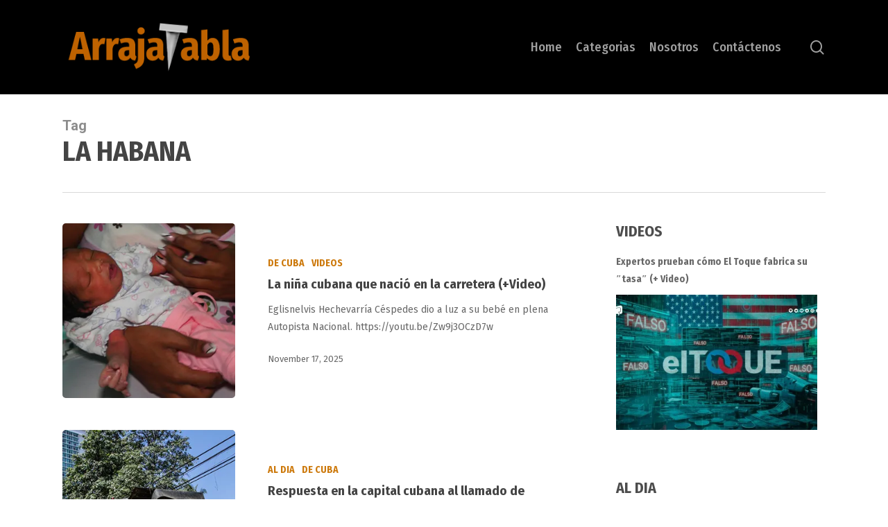

--- FILE ---
content_type: text/html; charset=UTF-8
request_url: https://arrajatabla.net/tag/la-habana/
body_size: 18560
content:
<!doctype html>
<html lang="en-US" class="no-js">
<head>
	<meta charset="UTF-8">
	<meta name="viewport" content="width=device-width, initial-scale=1, maximum-scale=1, user-scalable=0" /><meta name='robots' content='index, follow, max-image-preview:large, max-snippet:-1, max-video-preview:-1' />
	<style>img:is([sizes="auto" i], [sizes^="auto," i]) { contain-intrinsic-size: 3000px 1500px }</style>
	
	<!-- This site is optimized with the Yoast SEO plugin v19.3 - https://yoast.com/wordpress/plugins/seo/ -->
	<title>LA HABANA Archivos - Arrajatabla</title>
	<link rel="canonical" href="https://arrajatabla.net/tag/la-habana/" />
	<link rel="next" href="https://arrajatabla.net/tag/la-habana/page/2/" />
	<meta property="og:locale" content="en_US" />
	<meta property="og:type" content="article" />
	<meta property="og:title" content="LA HABANA Archivos - Arrajatabla" />
	<meta property="og:url" content="https://arrajatabla.net/tag/la-habana/" />
	<meta property="og:site_name" content="Arrajatabla" />
	<script type="application/ld+json" class="yoast-schema-graph">{"@context":"https://schema.org","@graph":[{"@type":"WebSite","@id":"https://arrajatabla.net/#website","url":"https://arrajatabla.net/","name":"Arrajatabla","description":"Un Espacio de Opinión","potentialAction":[{"@type":"SearchAction","target":{"@type":"EntryPoint","urlTemplate":"https://arrajatabla.net/?s={search_term_string}"},"query-input":"required name=search_term_string"}],"inLanguage":"en-US"},{"@type":"CollectionPage","@id":"https://arrajatabla.net/tag/la-habana/","url":"https://arrajatabla.net/tag/la-habana/","name":"LA HABANA Archivos - Arrajatabla","isPartOf":{"@id":"https://arrajatabla.net/#website"},"breadcrumb":{"@id":"https://arrajatabla.net/tag/la-habana/#breadcrumb"},"inLanguage":"en-US","potentialAction":[{"@type":"ReadAction","target":["https://arrajatabla.net/tag/la-habana/"]}]},{"@type":"BreadcrumbList","@id":"https://arrajatabla.net/tag/la-habana/#breadcrumb","itemListElement":[{"@type":"ListItem","position":1,"name":"Portada","item":"https://arrajatabla.net/"},{"@type":"ListItem","position":2,"name":"LA HABANA"}]}]}</script>
	<!-- / Yoast SEO plugin. -->


<link rel='dns-prefetch' href='//secure.gravatar.com' />
<link rel='dns-prefetch' href='//fonts.googleapis.com' />
<link rel='dns-prefetch' href='//v0.wordpress.com' />
<link rel='dns-prefetch' href='//i0.wp.com' />
<link rel="alternate" type="application/rss+xml" title="Arrajatabla &raquo; Feed" href="https://arrajatabla.net/feed/" />
<link rel="alternate" type="application/rss+xml" title="Arrajatabla &raquo; Comments Feed" href="https://arrajatabla.net/comments/feed/" />
<link rel="alternate" type="application/rss+xml" title="Arrajatabla &raquo; LA HABANA Tag Feed" href="https://arrajatabla.net/tag/la-habana/feed/" />
<script type="text/javascript">
/* <![CDATA[ */
window._wpemojiSettings = {"baseUrl":"https:\/\/s.w.org\/images\/core\/emoji\/15.0.3\/72x72\/","ext":".png","svgUrl":"https:\/\/s.w.org\/images\/core\/emoji\/15.0.3\/svg\/","svgExt":".svg","source":{"concatemoji":"https:\/\/arrajatabla.net\/wp-includes\/js\/wp-emoji-release.min.js?ver=6.7.4"}};
/*! This file is auto-generated */
!function(i,n){var o,s,e;function c(e){try{var t={supportTests:e,timestamp:(new Date).valueOf()};sessionStorage.setItem(o,JSON.stringify(t))}catch(e){}}function p(e,t,n){e.clearRect(0,0,e.canvas.width,e.canvas.height),e.fillText(t,0,0);var t=new Uint32Array(e.getImageData(0,0,e.canvas.width,e.canvas.height).data),r=(e.clearRect(0,0,e.canvas.width,e.canvas.height),e.fillText(n,0,0),new Uint32Array(e.getImageData(0,0,e.canvas.width,e.canvas.height).data));return t.every(function(e,t){return e===r[t]})}function u(e,t,n){switch(t){case"flag":return n(e,"\ud83c\udff3\ufe0f\u200d\u26a7\ufe0f","\ud83c\udff3\ufe0f\u200b\u26a7\ufe0f")?!1:!n(e,"\ud83c\uddfa\ud83c\uddf3","\ud83c\uddfa\u200b\ud83c\uddf3")&&!n(e,"\ud83c\udff4\udb40\udc67\udb40\udc62\udb40\udc65\udb40\udc6e\udb40\udc67\udb40\udc7f","\ud83c\udff4\u200b\udb40\udc67\u200b\udb40\udc62\u200b\udb40\udc65\u200b\udb40\udc6e\u200b\udb40\udc67\u200b\udb40\udc7f");case"emoji":return!n(e,"\ud83d\udc26\u200d\u2b1b","\ud83d\udc26\u200b\u2b1b")}return!1}function f(e,t,n){var r="undefined"!=typeof WorkerGlobalScope&&self instanceof WorkerGlobalScope?new OffscreenCanvas(300,150):i.createElement("canvas"),a=r.getContext("2d",{willReadFrequently:!0}),o=(a.textBaseline="top",a.font="600 32px Arial",{});return e.forEach(function(e){o[e]=t(a,e,n)}),o}function t(e){var t=i.createElement("script");t.src=e,t.defer=!0,i.head.appendChild(t)}"undefined"!=typeof Promise&&(o="wpEmojiSettingsSupports",s=["flag","emoji"],n.supports={everything:!0,everythingExceptFlag:!0},e=new Promise(function(e){i.addEventListener("DOMContentLoaded",e,{once:!0})}),new Promise(function(t){var n=function(){try{var e=JSON.parse(sessionStorage.getItem(o));if("object"==typeof e&&"number"==typeof e.timestamp&&(new Date).valueOf()<e.timestamp+604800&&"object"==typeof e.supportTests)return e.supportTests}catch(e){}return null}();if(!n){if("undefined"!=typeof Worker&&"undefined"!=typeof OffscreenCanvas&&"undefined"!=typeof URL&&URL.createObjectURL&&"undefined"!=typeof Blob)try{var e="postMessage("+f.toString()+"("+[JSON.stringify(s),u.toString(),p.toString()].join(",")+"));",r=new Blob([e],{type:"text/javascript"}),a=new Worker(URL.createObjectURL(r),{name:"wpTestEmojiSupports"});return void(a.onmessage=function(e){c(n=e.data),a.terminate(),t(n)})}catch(e){}c(n=f(s,u,p))}t(n)}).then(function(e){for(var t in e)n.supports[t]=e[t],n.supports.everything=n.supports.everything&&n.supports[t],"flag"!==t&&(n.supports.everythingExceptFlag=n.supports.everythingExceptFlag&&n.supports[t]);n.supports.everythingExceptFlag=n.supports.everythingExceptFlag&&!n.supports.flag,n.DOMReady=!1,n.readyCallback=function(){n.DOMReady=!0}}).then(function(){return e}).then(function(){var e;n.supports.everything||(n.readyCallback(),(e=n.source||{}).concatemoji?t(e.concatemoji):e.wpemoji&&e.twemoji&&(t(e.twemoji),t(e.wpemoji)))}))}((window,document),window._wpemojiSettings);
/* ]]> */
</script>
<style id='wp-emoji-styles-inline-css' type='text/css'>

	img.wp-smiley, img.emoji {
		display: inline !important;
		border: none !important;
		box-shadow: none !important;
		height: 1em !important;
		width: 1em !important;
		margin: 0 0.07em !important;
		vertical-align: -0.1em !important;
		background: none !important;
		padding: 0 !important;
	}
</style>
<link rel='stylesheet' id='wp-block-library-css' href='https://arrajatabla.net/wp-includes/css/dist/block-library/style.min.css?ver=6.7.4' type='text/css' media='all' />
<style id='wp-block-library-inline-css' type='text/css'>
.has-text-align-justify{text-align:justify;}
</style>
<style id='classic-theme-styles-inline-css' type='text/css'>
/*! This file is auto-generated */
.wp-block-button__link{color:#fff;background-color:#32373c;border-radius:9999px;box-shadow:none;text-decoration:none;padding:calc(.667em + 2px) calc(1.333em + 2px);font-size:1.125em}.wp-block-file__button{background:#32373c;color:#fff;text-decoration:none}
</style>
<style id='global-styles-inline-css' type='text/css'>
:root{--wp--preset--aspect-ratio--square: 1;--wp--preset--aspect-ratio--4-3: 4/3;--wp--preset--aspect-ratio--3-4: 3/4;--wp--preset--aspect-ratio--3-2: 3/2;--wp--preset--aspect-ratio--2-3: 2/3;--wp--preset--aspect-ratio--16-9: 16/9;--wp--preset--aspect-ratio--9-16: 9/16;--wp--preset--color--black: #000000;--wp--preset--color--cyan-bluish-gray: #abb8c3;--wp--preset--color--white: #ffffff;--wp--preset--color--pale-pink: #f78da7;--wp--preset--color--vivid-red: #cf2e2e;--wp--preset--color--luminous-vivid-orange: #ff6900;--wp--preset--color--luminous-vivid-amber: #fcb900;--wp--preset--color--light-green-cyan: #7bdcb5;--wp--preset--color--vivid-green-cyan: #00d084;--wp--preset--color--pale-cyan-blue: #8ed1fc;--wp--preset--color--vivid-cyan-blue: #0693e3;--wp--preset--color--vivid-purple: #9b51e0;--wp--preset--gradient--vivid-cyan-blue-to-vivid-purple: linear-gradient(135deg,rgba(6,147,227,1) 0%,rgb(155,81,224) 100%);--wp--preset--gradient--light-green-cyan-to-vivid-green-cyan: linear-gradient(135deg,rgb(122,220,180) 0%,rgb(0,208,130) 100%);--wp--preset--gradient--luminous-vivid-amber-to-luminous-vivid-orange: linear-gradient(135deg,rgba(252,185,0,1) 0%,rgba(255,105,0,1) 100%);--wp--preset--gradient--luminous-vivid-orange-to-vivid-red: linear-gradient(135deg,rgba(255,105,0,1) 0%,rgb(207,46,46) 100%);--wp--preset--gradient--very-light-gray-to-cyan-bluish-gray: linear-gradient(135deg,rgb(238,238,238) 0%,rgb(169,184,195) 100%);--wp--preset--gradient--cool-to-warm-spectrum: linear-gradient(135deg,rgb(74,234,220) 0%,rgb(151,120,209) 20%,rgb(207,42,186) 40%,rgb(238,44,130) 60%,rgb(251,105,98) 80%,rgb(254,248,76) 100%);--wp--preset--gradient--blush-light-purple: linear-gradient(135deg,rgb(255,206,236) 0%,rgb(152,150,240) 100%);--wp--preset--gradient--blush-bordeaux: linear-gradient(135deg,rgb(254,205,165) 0%,rgb(254,45,45) 50%,rgb(107,0,62) 100%);--wp--preset--gradient--luminous-dusk: linear-gradient(135deg,rgb(255,203,112) 0%,rgb(199,81,192) 50%,rgb(65,88,208) 100%);--wp--preset--gradient--pale-ocean: linear-gradient(135deg,rgb(255,245,203) 0%,rgb(182,227,212) 50%,rgb(51,167,181) 100%);--wp--preset--gradient--electric-grass: linear-gradient(135deg,rgb(202,248,128) 0%,rgb(113,206,126) 100%);--wp--preset--gradient--midnight: linear-gradient(135deg,rgb(2,3,129) 0%,rgb(40,116,252) 100%);--wp--preset--font-size--small: 13px;--wp--preset--font-size--medium: 20px;--wp--preset--font-size--large: 36px;--wp--preset--font-size--x-large: 42px;--wp--preset--spacing--20: 0.44rem;--wp--preset--spacing--30: 0.67rem;--wp--preset--spacing--40: 1rem;--wp--preset--spacing--50: 1.5rem;--wp--preset--spacing--60: 2.25rem;--wp--preset--spacing--70: 3.38rem;--wp--preset--spacing--80: 5.06rem;--wp--preset--shadow--natural: 6px 6px 9px rgba(0, 0, 0, 0.2);--wp--preset--shadow--deep: 12px 12px 50px rgba(0, 0, 0, 0.4);--wp--preset--shadow--sharp: 6px 6px 0px rgba(0, 0, 0, 0.2);--wp--preset--shadow--outlined: 6px 6px 0px -3px rgba(255, 255, 255, 1), 6px 6px rgba(0, 0, 0, 1);--wp--preset--shadow--crisp: 6px 6px 0px rgba(0, 0, 0, 1);}:where(.is-layout-flex){gap: 0.5em;}:where(.is-layout-grid){gap: 0.5em;}body .is-layout-flex{display: flex;}.is-layout-flex{flex-wrap: wrap;align-items: center;}.is-layout-flex > :is(*, div){margin: 0;}body .is-layout-grid{display: grid;}.is-layout-grid > :is(*, div){margin: 0;}:where(.wp-block-columns.is-layout-flex){gap: 2em;}:where(.wp-block-columns.is-layout-grid){gap: 2em;}:where(.wp-block-post-template.is-layout-flex){gap: 1.25em;}:where(.wp-block-post-template.is-layout-grid){gap: 1.25em;}.has-black-color{color: var(--wp--preset--color--black) !important;}.has-cyan-bluish-gray-color{color: var(--wp--preset--color--cyan-bluish-gray) !important;}.has-white-color{color: var(--wp--preset--color--white) !important;}.has-pale-pink-color{color: var(--wp--preset--color--pale-pink) !important;}.has-vivid-red-color{color: var(--wp--preset--color--vivid-red) !important;}.has-luminous-vivid-orange-color{color: var(--wp--preset--color--luminous-vivid-orange) !important;}.has-luminous-vivid-amber-color{color: var(--wp--preset--color--luminous-vivid-amber) !important;}.has-light-green-cyan-color{color: var(--wp--preset--color--light-green-cyan) !important;}.has-vivid-green-cyan-color{color: var(--wp--preset--color--vivid-green-cyan) !important;}.has-pale-cyan-blue-color{color: var(--wp--preset--color--pale-cyan-blue) !important;}.has-vivid-cyan-blue-color{color: var(--wp--preset--color--vivid-cyan-blue) !important;}.has-vivid-purple-color{color: var(--wp--preset--color--vivid-purple) !important;}.has-black-background-color{background-color: var(--wp--preset--color--black) !important;}.has-cyan-bluish-gray-background-color{background-color: var(--wp--preset--color--cyan-bluish-gray) !important;}.has-white-background-color{background-color: var(--wp--preset--color--white) !important;}.has-pale-pink-background-color{background-color: var(--wp--preset--color--pale-pink) !important;}.has-vivid-red-background-color{background-color: var(--wp--preset--color--vivid-red) !important;}.has-luminous-vivid-orange-background-color{background-color: var(--wp--preset--color--luminous-vivid-orange) !important;}.has-luminous-vivid-amber-background-color{background-color: var(--wp--preset--color--luminous-vivid-amber) !important;}.has-light-green-cyan-background-color{background-color: var(--wp--preset--color--light-green-cyan) !important;}.has-vivid-green-cyan-background-color{background-color: var(--wp--preset--color--vivid-green-cyan) !important;}.has-pale-cyan-blue-background-color{background-color: var(--wp--preset--color--pale-cyan-blue) !important;}.has-vivid-cyan-blue-background-color{background-color: var(--wp--preset--color--vivid-cyan-blue) !important;}.has-vivid-purple-background-color{background-color: var(--wp--preset--color--vivid-purple) !important;}.has-black-border-color{border-color: var(--wp--preset--color--black) !important;}.has-cyan-bluish-gray-border-color{border-color: var(--wp--preset--color--cyan-bluish-gray) !important;}.has-white-border-color{border-color: var(--wp--preset--color--white) !important;}.has-pale-pink-border-color{border-color: var(--wp--preset--color--pale-pink) !important;}.has-vivid-red-border-color{border-color: var(--wp--preset--color--vivid-red) !important;}.has-luminous-vivid-orange-border-color{border-color: var(--wp--preset--color--luminous-vivid-orange) !important;}.has-luminous-vivid-amber-border-color{border-color: var(--wp--preset--color--luminous-vivid-amber) !important;}.has-light-green-cyan-border-color{border-color: var(--wp--preset--color--light-green-cyan) !important;}.has-vivid-green-cyan-border-color{border-color: var(--wp--preset--color--vivid-green-cyan) !important;}.has-pale-cyan-blue-border-color{border-color: var(--wp--preset--color--pale-cyan-blue) !important;}.has-vivid-cyan-blue-border-color{border-color: var(--wp--preset--color--vivid-cyan-blue) !important;}.has-vivid-purple-border-color{border-color: var(--wp--preset--color--vivid-purple) !important;}.has-vivid-cyan-blue-to-vivid-purple-gradient-background{background: var(--wp--preset--gradient--vivid-cyan-blue-to-vivid-purple) !important;}.has-light-green-cyan-to-vivid-green-cyan-gradient-background{background: var(--wp--preset--gradient--light-green-cyan-to-vivid-green-cyan) !important;}.has-luminous-vivid-amber-to-luminous-vivid-orange-gradient-background{background: var(--wp--preset--gradient--luminous-vivid-amber-to-luminous-vivid-orange) !important;}.has-luminous-vivid-orange-to-vivid-red-gradient-background{background: var(--wp--preset--gradient--luminous-vivid-orange-to-vivid-red) !important;}.has-very-light-gray-to-cyan-bluish-gray-gradient-background{background: var(--wp--preset--gradient--very-light-gray-to-cyan-bluish-gray) !important;}.has-cool-to-warm-spectrum-gradient-background{background: var(--wp--preset--gradient--cool-to-warm-spectrum) !important;}.has-blush-light-purple-gradient-background{background: var(--wp--preset--gradient--blush-light-purple) !important;}.has-blush-bordeaux-gradient-background{background: var(--wp--preset--gradient--blush-bordeaux) !important;}.has-luminous-dusk-gradient-background{background: var(--wp--preset--gradient--luminous-dusk) !important;}.has-pale-ocean-gradient-background{background: var(--wp--preset--gradient--pale-ocean) !important;}.has-electric-grass-gradient-background{background: var(--wp--preset--gradient--electric-grass) !important;}.has-midnight-gradient-background{background: var(--wp--preset--gradient--midnight) !important;}.has-small-font-size{font-size: var(--wp--preset--font-size--small) !important;}.has-medium-font-size{font-size: var(--wp--preset--font-size--medium) !important;}.has-large-font-size{font-size: var(--wp--preset--font-size--large) !important;}.has-x-large-font-size{font-size: var(--wp--preset--font-size--x-large) !important;}
:where(.wp-block-post-template.is-layout-flex){gap: 1.25em;}:where(.wp-block-post-template.is-layout-grid){gap: 1.25em;}
:where(.wp-block-columns.is-layout-flex){gap: 2em;}:where(.wp-block-columns.is-layout-grid){gap: 2em;}
:root :where(.wp-block-pullquote){font-size: 1.5em;line-height: 1.6;}
</style>
<link rel='stylesheet' id='contact-form-7-css' href='https://arrajatabla.net/wp-content/plugins/contact-form-7/includes/css/styles.css?ver=5.6' type='text/css' media='all' />
<link rel='stylesheet' id='eic_public-css' href='https://arrajatabla.net/wp-content/plugins/easy-image-collage/css/public.css?ver=1.13.6' type='text/css' media='screen' />
<link rel='stylesheet' id='pj-news-ticker-css' href='https://arrajatabla.net/wp-content/plugins/pj-news-ticker/public/css/pj-news-ticker.css?ver=1.9.7' type='text/css' media='all' />
<link rel='stylesheet' id='font-awesome-css' href='https://arrajatabla.net/wp-content/themes/salient/css/font-awesome-legacy.min.css?ver=4.7.1' type='text/css' media='all' />
<link rel='stylesheet' id='salient-grid-system-css' href='https://arrajatabla.net/wp-content/themes/salient/css/build/grid-system.css?ver=14.0.7' type='text/css' media='all' />
<link rel='stylesheet' id='main-styles-css' href='https://arrajatabla.net/wp-content/themes/salient/css/build/style.css?ver=14.0.7' type='text/css' media='all' />
<link rel='stylesheet' id='nectar_default_font_open_sans-css' href='https://fonts.googleapis.com/css?family=Open+Sans%3A300%2C400%2C600%2C700&#038;subset=latin%2Clatin-ext' type='text/css' media='all' />
<link rel='stylesheet' id='nectar-blog-standard-featured-left-css' href='https://arrajatabla.net/wp-content/themes/salient/css/build/blog/standard-featured-left.css?ver=14.0.7' type='text/css' media='all' />
<link rel='stylesheet' id='responsive-css' href='https://arrajatabla.net/wp-content/themes/salient/css/build/responsive.css?ver=14.0.7' type='text/css' media='all' />
<link rel='stylesheet' id='skin-material-css' href='https://arrajatabla.net/wp-content/themes/salient/css/build/skin-material.css?ver=14.0.7' type='text/css' media='all' />
<link rel='stylesheet' id='salient-wp-menu-dynamic-css' href='https://arrajatabla.net/wp-content/uploads/salient/menu-dynamic.css?ver=24320' type='text/css' media='all' />
<style id='akismet-widget-style-inline-css' type='text/css'>

			.a-stats {
				--akismet-color-mid-green: #357b49;
				--akismet-color-white: #fff;
				--akismet-color-light-grey: #f6f7f7;

				max-width: 350px;
				width: auto;
			}

			.a-stats * {
				all: unset;
				box-sizing: border-box;
			}

			.a-stats strong {
				font-weight: 600;
			}

			.a-stats a.a-stats__link,
			.a-stats a.a-stats__link:visited,
			.a-stats a.a-stats__link:active {
				background: var(--akismet-color-mid-green);
				border: none;
				box-shadow: none;
				border-radius: 8px;
				color: var(--akismet-color-white);
				cursor: pointer;
				display: block;
				font-family: -apple-system, BlinkMacSystemFont, 'Segoe UI', 'Roboto', 'Oxygen-Sans', 'Ubuntu', 'Cantarell', 'Helvetica Neue', sans-serif;
				font-weight: 500;
				padding: 12px;
				text-align: center;
				text-decoration: none;
				transition: all 0.2s ease;
			}

			/* Extra specificity to deal with TwentyTwentyOne focus style */
			.widget .a-stats a.a-stats__link:focus {
				background: var(--akismet-color-mid-green);
				color: var(--akismet-color-white);
				text-decoration: none;
			}

			.a-stats a.a-stats__link:hover {
				filter: brightness(110%);
				box-shadow: 0 4px 12px rgba(0, 0, 0, 0.06), 0 0 2px rgba(0, 0, 0, 0.16);
			}

			.a-stats .count {
				color: var(--akismet-color-white);
				display: block;
				font-size: 1.5em;
				line-height: 1.4;
				padding: 0 13px;
				white-space: nowrap;
			}
		
</style>
<link rel='stylesheet' id='dynamic-css-css' href='https://arrajatabla.net/wp-content/themes/salient/css/salient-dynamic-styles.css?ver=19770' type='text/css' media='all' />
<style id='dynamic-css-inline-css' type='text/css'>
.archive.author .row .col.section-title span,.archive.category .row .col.section-title span,.archive.tag .row .col.section-title span,.archive.date .row .col.section-title span{padding-left:0}body.author #page-header-wrap #page-header-bg,body.category #page-header-wrap #page-header-bg,body.tag #page-header-wrap #page-header-bg,body.date #page-header-wrap #page-header-bg{height:auto;padding-top:8%;padding-bottom:8%;}.archive #page-header-wrap{height:auto;}.archive.category .row .col.section-title p,.archive.tag .row .col.section-title p{margin-top:10px;}body[data-bg-header="true"].category .container-wrap,body[data-bg-header="true"].author .container-wrap,body[data-bg-header="true"].date .container-wrap,body[data-bg-header="true"].blog .container-wrap{padding-top:4.1em!important}body[data-bg-header="true"].archive .container-wrap.meta_overlaid_blog,body[data-bg-header="true"].category .container-wrap.meta_overlaid_blog,body[data-bg-header="true"].author .container-wrap.meta_overlaid_blog,body[data-bg-header="true"].date .container-wrap.meta_overlaid_blog{padding-top:0!important;}body.archive #page-header-bg:not(.fullscreen-header) .span_6{position:relative;-webkit-transform:none;transform:none;top:0;}@media only screen and (min-width:1000px){body #ajax-content-wrap.no-scroll{min-height:calc(100vh - 136px);height:calc(100vh - 136px)!important;}}@media only screen and (min-width:1000px){#page-header-wrap.fullscreen-header,#page-header-wrap.fullscreen-header #page-header-bg,html:not(.nectar-box-roll-loaded) .nectar-box-roll > #page-header-bg.fullscreen-header,.nectar_fullscreen_zoom_recent_projects,#nectar_fullscreen_rows:not(.afterLoaded) > div{height:calc(100vh - 135px);}.wpb_row.vc_row-o-full-height.top-level,.wpb_row.vc_row-o-full-height.top-level > .col.span_12{min-height:calc(100vh - 135px);}html:not(.nectar-box-roll-loaded) .nectar-box-roll > #page-header-bg.fullscreen-header{top:136px;}.nectar-slider-wrap[data-fullscreen="true"]:not(.loaded),.nectar-slider-wrap[data-fullscreen="true"]:not(.loaded) .swiper-container{height:calc(100vh - 134px)!important;}.admin-bar .nectar-slider-wrap[data-fullscreen="true"]:not(.loaded),.admin-bar .nectar-slider-wrap[data-fullscreen="true"]:not(.loaded) .swiper-container{height:calc(100vh - 134px - 32px)!important;}}@media only screen and (max-width:999px){.using-mobile-browser #nectar_fullscreen_rows:not(.afterLoaded):not([data-mobile-disable="on"]) > div{height:calc(100vh - 100px);}.using-mobile-browser .wpb_row.vc_row-o-full-height.top-level,.using-mobile-browser .wpb_row.vc_row-o-full-height.top-level > .col.span_12,[data-permanent-transparent="1"].using-mobile-browser .wpb_row.vc_row-o-full-height.top-level,[data-permanent-transparent="1"].using-mobile-browser .wpb_row.vc_row-o-full-height.top-level > .col.span_12{min-height:calc(100vh - 100px);}html:not(.nectar-box-roll-loaded) .nectar-box-roll > #page-header-bg.fullscreen-header,.nectar_fullscreen_zoom_recent_projects,.nectar-slider-wrap[data-fullscreen="true"]:not(.loaded),.nectar-slider-wrap[data-fullscreen="true"]:not(.loaded) .swiper-container,#nectar_fullscreen_rows:not(.afterLoaded):not([data-mobile-disable="on"]) > div{height:calc(100vh - 47px);}.wpb_row.vc_row-o-full-height.top-level,.wpb_row.vc_row-o-full-height.top-level > .col.span_12{min-height:calc(100vh - 47px);}body[data-transparent-header="false"] #ajax-content-wrap.no-scroll{min-height:calc(100vh - 47px);height:calc(100vh - 47px);}}.screen-reader-text,.nectar-skip-to-content:not(:focus){border:0;clip:rect(1px,1px,1px,1px);clip-path:inset(50%);height:1px;margin:-1px;overflow:hidden;padding:0;position:absolute!important;width:1px;word-wrap:normal!important;}
.nectar-recent-posts-slider_multiple_visible .nectar-recent-post-slide{
    min-height:300px !important;
}

.nectar-recent-posts-slider_multiple_visible[data-columns="4"] .nectar-recent-post-slide {
    padding-top:25% !important;
}

.pjnt-border {
    border-width:0px !important;
}
</style>
<link rel='stylesheet' id='redux-google-fonts-salient_redux-css' href='https://fonts.googleapis.com/css?family=Fira+Sans+Condensed%3A500%2C700%7CFira+Sans%7CRoboto%3A700&#038;ver=1687012428' type='text/css' media='all' />
<link rel='stylesheet' id='jetpack_css-css' href='https://arrajatabla.net/wp-content/plugins/jetpack/css/jetpack.css?ver=11.1.4' type='text/css' media='all' />
<script type="text/javascript" src="https://arrajatabla.net/wp-includes/js/dist/vendor/wp-polyfill.min.js?ver=3.15.0" id="wp-polyfill-js"></script>
<script type="text/javascript" src="https://arrajatabla.net/wp-includes/js/jquery/jquery.min.js?ver=3.7.1" id="jquery-core-js"></script>
<script type="text/javascript" src="https://arrajatabla.net/wp-includes/js/jquery/jquery-migrate.min.js?ver=3.4.1" id="jquery-migrate-js"></script>
<script type="text/javascript" src="https://arrajatabla.net/wp-content/plugins/pj-news-ticker/public/js/pj-news-ticker.js?ver=1.9.7" id="pj-news-ticker-js"></script>
<script type="text/javascript" src="https://arrajatabla.net/wp-includes/js/dist/hooks.min.js?ver=4d63a3d491d11ffd8ac6" id="wp-hooks-js"></script>
<script type="text/javascript" id="say-what-js-js-extra">
/* <![CDATA[ */
var say_what_data = {"replacements":{"salient|Read Article|":"Leer m\u00e1s"}};
/* ]]> */
</script>
<script type="text/javascript" src="https://arrajatabla.net/wp-content/plugins/say-what/assets/build/frontend.js?ver=658db854f48fb86c32bd0f1d219c2d63" id="say-what-js-js"></script>
<link rel="https://api.w.org/" href="https://arrajatabla.net/wp-json/" /><link rel="alternate" title="JSON" type="application/json" href="https://arrajatabla.net/wp-json/wp/v2/tags/20" /><link rel="EditURI" type="application/rsd+xml" title="RSD" href="https://arrajatabla.net/xmlrpc.php?rsd" />
<style>
		#category-posts-3-internal ul {padding: 0;}
#category-posts-3-internal .cat-post-item img {max-width: initial; max-height: initial; margin: initial;}
#category-posts-3-internal .cat-post-author {margin-bottom: 0;}
#category-posts-3-internal .cat-post-thumbnail {margin: 5px 10px 5px 0;}
#category-posts-3-internal .cat-post-item:before {content: ""; clear: both;}
#category-posts-3-internal .cat-post-excerpt-more {display: inline-block;}
#category-posts-3-internal .cat-post-item {list-style: none; margin: 3px 0 10px; padding: 3px 0;}
#category-posts-3-internal .cat-post-current .cat-post-title {font-weight: bold; text-transform: uppercase;}
#category-posts-3-internal [class*=cat-post-tax] {font-size: 0.85em;}
#category-posts-3-internal [class*=cat-post-tax] * {display:inline-block;}
#category-posts-3-internal .cat-post-item:after {content: ""; display: table;	clear: both;}
#category-posts-3-internal .cat-post-item .cat-post-title {overflow: hidden;text-overflow: ellipsis;white-space: initial;display: -webkit-box;-webkit-line-clamp: 2;-webkit-box-orient: vertical;padding-bottom: 0 !important;}
#category-posts-3-internal .cat-post-item:after {content: ""; display: table;	clear: both;}
#category-posts-3-internal .cat-post-thumbnail {display:block; float:left; margin:5px 10px 5px 0;}
#category-posts-3-internal .cat-post-crop {overflow:hidden;display:block;}
#category-posts-3-internal p {margin:5px 0 0 0}
#category-posts-3-internal li > div {margin:5px 0 0 0; clear:both;}
#category-posts-3-internal .dashicons {vertical-align:middle;}
#category-posts-3-internal .cat-post-thumbnail .cat-post-crop img {height: 195px;}
#category-posts-3-internal .cat-post-thumbnail .cat-post-crop img {width: 290px;}
#category-posts-3-internal .cat-post-thumbnail .cat-post-crop img {object-fit: cover; max-width: 100%; display: block;}
#category-posts-3-internal .cat-post-thumbnail .cat-post-crop-not-supported img {width: 100%;}
#category-posts-3-internal .cat-post-thumbnail {max-width:100%;}
#category-posts-3-internal .cat-post-item img {margin: initial;}
#category-posts-2-internal ul {padding: 0;}
#category-posts-2-internal .cat-post-item img {max-width: initial; max-height: initial; margin: initial;}
#category-posts-2-internal .cat-post-author {margin-bottom: 0;}
#category-posts-2-internal .cat-post-thumbnail {margin: 5px 10px 5px 0;}
#category-posts-2-internal .cat-post-item:before {content: ""; clear: both;}
#category-posts-2-internal .cat-post-excerpt-more {display: inline-block;}
#category-posts-2-internal .cat-post-item {list-style: none; margin: 3px 0 10px; padding: 3px 0;}
#category-posts-2-internal .cat-post-current .cat-post-title {font-weight: bold; text-transform: uppercase;}
#category-posts-2-internal [class*=cat-post-tax] {font-size: 0.85em;}
#category-posts-2-internal [class*=cat-post-tax] * {display:inline-block;}
#category-posts-2-internal .cat-post-item:after {content: ""; display: table;	clear: both;}
#category-posts-2-internal .cat-post-item .cat-post-title {overflow: hidden;text-overflow: ellipsis;white-space: initial;display: -webkit-box;-webkit-line-clamp: 2;-webkit-box-orient: vertical;padding-bottom: 0 !important;}
#category-posts-2-internal .cat-post-item:after {content: ""; display: table;	clear: both;}
#category-posts-2-internal .cat-post-thumbnail {display:block; float:left; margin:5px 10px 5px 0;}
#category-posts-2-internal .cat-post-crop {overflow:hidden;display:block;}
#category-posts-2-internal p {margin:5px 0 0 0}
#category-posts-2-internal li > div {margin:5px 0 0 0; clear:both;}
#category-posts-2-internal .dashicons {vertical-align:middle;}
#category-posts-2-internal .cat-post-thumbnail .cat-post-crop img {height: 195px;}
#category-posts-2-internal .cat-post-thumbnail .cat-post-crop img {width: 290px;}
#category-posts-2-internal .cat-post-thumbnail .cat-post-crop img {object-fit: cover; max-width: 100%; display: block;}
#category-posts-2-internal .cat-post-thumbnail .cat-post-crop-not-supported img {width: 100%;}
#category-posts-2-internal .cat-post-thumbnail {max-width:100%;}
#category-posts-2-internal .cat-post-item img {margin: initial;}
#category-posts-5-internal ul {padding: 0;}
#category-posts-5-internal .cat-post-item img {max-width: initial; max-height: initial; margin: initial;}
#category-posts-5-internal .cat-post-author {margin-bottom: 0;}
#category-posts-5-internal .cat-post-thumbnail {margin: 5px 10px 5px 0;}
#category-posts-5-internal .cat-post-item:before {content: ""; clear: both;}
#category-posts-5-internal .cat-post-excerpt-more {display: inline-block;}
#category-posts-5-internal .cat-post-item {list-style: none; margin: 3px 0 10px; padding: 3px 0;}
#category-posts-5-internal .cat-post-current .cat-post-title {font-weight: bold; text-transform: uppercase;}
#category-posts-5-internal [class*=cat-post-tax] {font-size: 0.85em;}
#category-posts-5-internal [class*=cat-post-tax] * {display:inline-block;}
#category-posts-5-internal .cat-post-item:after {content: ""; display: table;	clear: both;}
#category-posts-5-internal .cat-post-item .cat-post-title {overflow: hidden;text-overflow: ellipsis;white-space: initial;display: -webkit-box;-webkit-line-clamp: 2;-webkit-box-orient: vertical;padding-bottom: 0 !important;}
#category-posts-5-internal .cat-post-item:after {content: ""; display: table;	clear: both;}
#category-posts-5-internal .cat-post-thumbnail {display:block; float:left; margin:5px 10px 5px 0;}
#category-posts-5-internal .cat-post-crop {overflow:hidden;display:block;}
#category-posts-5-internal p {margin:5px 0 0 0}
#category-posts-5-internal li > div {margin:5px 0 0 0; clear:both;}
#category-posts-5-internal .dashicons {vertical-align:middle;}
#category-posts-5-internal .cat-post-thumbnail .cat-post-crop img {height: 165px;}
#category-posts-5-internal .cat-post-thumbnail .cat-post-crop img {width: 290px;}
#category-posts-5-internal .cat-post-thumbnail .cat-post-crop img {object-fit: cover; max-width: 100%; display: block;}
#category-posts-5-internal .cat-post-thumbnail .cat-post-crop-not-supported img {width: 100%;}
#category-posts-5-internal .cat-post-thumbnail {max-width:100%;}
#category-posts-5-internal .cat-post-item img {margin: initial;}
#category-posts-4-internal ul {padding: 0;}
#category-posts-4-internal .cat-post-item img {max-width: initial; max-height: initial; margin: initial;}
#category-posts-4-internal .cat-post-author {margin-bottom: 0;}
#category-posts-4-internal .cat-post-thumbnail {margin: 5px 10px 5px 0;}
#category-posts-4-internal .cat-post-item:before {content: ""; clear: both;}
#category-posts-4-internal .cat-post-excerpt-more {display: inline-block;}
#category-posts-4-internal .cat-post-item {list-style: none; margin: 3px 0 10px; padding: 3px 0;}
#category-posts-4-internal .cat-post-current .cat-post-title {font-weight: bold; text-transform: uppercase;}
#category-posts-4-internal [class*=cat-post-tax] {font-size: 0.85em;}
#category-posts-4-internal [class*=cat-post-tax] * {display:inline-block;}
#category-posts-4-internal .cat-post-item:after {content: ""; display: table;	clear: both;}
#category-posts-4-internal .cat-post-item .cat-post-title {overflow: hidden;text-overflow: ellipsis;white-space: initial;display: -webkit-box;-webkit-line-clamp: 2;-webkit-box-orient: vertical;padding-bottom: 0 !important;}
#category-posts-4-internal .cat-post-item:after {content: ""; display: table;	clear: both;}
#category-posts-4-internal .cat-post-thumbnail {display:block; float:left; margin:5px 10px 5px 0;}
#category-posts-4-internal .cat-post-crop {overflow:hidden;display:block;}
#category-posts-4-internal p {margin:5px 0 0 0}
#category-posts-4-internal li > div {margin:5px 0 0 0; clear:both;}
#category-posts-4-internal .dashicons {vertical-align:middle;}
#category-posts-4-internal .cat-post-thumbnail .cat-post-crop img {height: 195px;}
#category-posts-4-internal .cat-post-thumbnail .cat-post-crop img {width: 290px;}
#category-posts-4-internal .cat-post-thumbnail .cat-post-crop img {object-fit: cover; max-width: 100%; display: block;}
#category-posts-4-internal .cat-post-thumbnail .cat-post-crop-not-supported img {width: 100%;}
#category-posts-4-internal .cat-post-thumbnail {max-width:100%;}
#category-posts-4-internal .cat-post-item img {margin: initial;}
#category-posts-6-internal ul {padding: 0;}
#category-posts-6-internal .cat-post-item img {max-width: initial; max-height: initial; margin: initial;}
#category-posts-6-internal .cat-post-author {margin-bottom: 0;}
#category-posts-6-internal .cat-post-thumbnail {margin: 5px 10px 5px 0;}
#category-posts-6-internal .cat-post-item:before {content: ""; clear: both;}
#category-posts-6-internal .cat-post-excerpt-more {display: inline-block;}
#category-posts-6-internal .cat-post-item {list-style: none; margin: 3px 0 10px; padding: 3px 0;}
#category-posts-6-internal .cat-post-current .cat-post-title {font-weight: bold; text-transform: uppercase;}
#category-posts-6-internal [class*=cat-post-tax] {font-size: 0.85em;}
#category-posts-6-internal [class*=cat-post-tax] * {display:inline-block;}
#category-posts-6-internal .cat-post-item:after {content: ""; display: table;	clear: both;}
#category-posts-6-internal .cat-post-item .cat-post-title {overflow: hidden;text-overflow: ellipsis;white-space: initial;display: -webkit-box;-webkit-line-clamp: 2;-webkit-box-orient: vertical;padding-bottom: 0 !important;}
#category-posts-6-internal .cat-post-item:after {content: ""; display: table;	clear: both;}
#category-posts-6-internal .cat-post-thumbnail {display:block; float:left; margin:5px 10px 5px 0;}
#category-posts-6-internal .cat-post-crop {overflow:hidden;display:block;}
#category-posts-6-internal p {margin:5px 0 0 0}
#category-posts-6-internal li > div {margin:5px 0 0 0; clear:both;}
#category-posts-6-internal .dashicons {vertical-align:middle;}
#category-posts-6-internal .cat-post-thumbnail .cat-post-crop img {height: 195px;}
#category-posts-6-internal .cat-post-thumbnail .cat-post-crop img {width: 290px;}
#category-posts-6-internal .cat-post-thumbnail .cat-post-crop img {object-fit: cover; max-width: 100%; display: block;}
#category-posts-6-internal .cat-post-thumbnail .cat-post-crop-not-supported img {width: 100%;}
#category-posts-6-internal .cat-post-thumbnail {max-width:100%;}
#category-posts-6-internal .cat-post-item img {margin: initial;}
#category-posts-7-internal ul {padding: 0;}
#category-posts-7-internal .cat-post-item img {max-width: initial; max-height: initial; margin: initial;}
#category-posts-7-internal .cat-post-author {margin-bottom: 0;}
#category-posts-7-internal .cat-post-thumbnail {margin: 5px 10px 5px 0;}
#category-posts-7-internal .cat-post-item:before {content: ""; clear: both;}
#category-posts-7-internal .cat-post-excerpt-more {display: inline-block;}
#category-posts-7-internal .cat-post-item {list-style: none; margin: 3px 0 10px; padding: 3px 0;}
#category-posts-7-internal .cat-post-current .cat-post-title {font-weight: bold; text-transform: uppercase;}
#category-posts-7-internal [class*=cat-post-tax] {font-size: 0.85em;}
#category-posts-7-internal [class*=cat-post-tax] * {display:inline-block;}
#category-posts-7-internal .cat-post-item:after {content: ""; display: table;	clear: both;}
#category-posts-7-internal .cat-post-item .cat-post-title {overflow: hidden;text-overflow: ellipsis;white-space: initial;display: -webkit-box;-webkit-line-clamp: 2;-webkit-box-orient: vertical;padding-bottom: 0 !important;}
#category-posts-7-internal .cat-post-item:after {content: ""; display: table;	clear: both;}
#category-posts-7-internal .cat-post-thumbnail {display:block; float:left; margin:5px 10px 5px 0;}
#category-posts-7-internal .cat-post-crop {overflow:hidden;display:block;}
#category-posts-7-internal p {margin:5px 0 0 0}
#category-posts-7-internal li > div {margin:5px 0 0 0; clear:both;}
#category-posts-7-internal .dashicons {vertical-align:middle;}
#category-posts-7-internal .cat-post-thumbnail .cat-post-crop img {height: 195px;}
#category-posts-7-internal .cat-post-thumbnail .cat-post-crop img {width: 290px;}
#category-posts-7-internal .cat-post-thumbnail .cat-post-crop img {object-fit: cover; max-width: 100%; display: block;}
#category-posts-7-internal .cat-post-thumbnail .cat-post-crop-not-supported img {width: 100%;}
#category-posts-7-internal .cat-post-thumbnail {max-width:100%;}
#category-posts-7-internal .cat-post-item img {margin: initial;}
#category-posts-8-internal ul {padding: 0;}
#category-posts-8-internal .cat-post-item img {max-width: initial; max-height: initial; margin: initial;}
#category-posts-8-internal .cat-post-author {margin-bottom: 0;}
#category-posts-8-internal .cat-post-thumbnail {margin: 5px 10px 5px 0;}
#category-posts-8-internal .cat-post-item:before {content: ""; clear: both;}
#category-posts-8-internal .cat-post-excerpt-more {display: inline-block;}
#category-posts-8-internal .cat-post-item {list-style: none; margin: 3px 0 10px; padding: 3px 0;}
#category-posts-8-internal .cat-post-current .cat-post-title {font-weight: bold; text-transform: uppercase;}
#category-posts-8-internal [class*=cat-post-tax] {font-size: 0.85em;}
#category-posts-8-internal [class*=cat-post-tax] * {display:inline-block;}
#category-posts-8-internal .cat-post-item:after {content: ""; display: table;	clear: both;}
#category-posts-8-internal .cat-post-item .cat-post-title {overflow: hidden;text-overflow: ellipsis;white-space: initial;display: -webkit-box;-webkit-line-clamp: 2;-webkit-box-orient: vertical;padding-bottom: 0 !important;}
#category-posts-8-internal .cat-post-item:after {content: ""; display: table;	clear: both;}
#category-posts-8-internal .cat-post-thumbnail {display:block; float:left; margin:5px 10px 5px 0;}
#category-posts-8-internal .cat-post-crop {overflow:hidden;display:block;}
#category-posts-8-internal p {margin:5px 0 0 0}
#category-posts-8-internal li > div {margin:5px 0 0 0; clear:both;}
#category-posts-8-internal .dashicons {vertical-align:middle;}
#category-posts-8-internal .cat-post-thumbnail .cat-post-crop img {height: 165px;}
#category-posts-8-internal .cat-post-thumbnail .cat-post-crop img {width: 290px;}
#category-posts-8-internal .cat-post-thumbnail .cat-post-crop img {object-fit: cover; max-width: 100%; display: block;}
#category-posts-8-internal .cat-post-thumbnail .cat-post-crop-not-supported img {width: 100%;}
#category-posts-8-internal .cat-post-thumbnail {max-width:100%;}
#category-posts-8-internal .cat-post-item img {margin: initial;}
#category-posts-9-internal ul {padding: 0;}
#category-posts-9-internal .cat-post-item img {max-width: initial; max-height: initial; margin: initial;}
#category-posts-9-internal .cat-post-author {margin-bottom: 0;}
#category-posts-9-internal .cat-post-thumbnail {margin: 5px 10px 5px 0;}
#category-posts-9-internal .cat-post-item:before {content: ""; clear: both;}
#category-posts-9-internal .cat-post-excerpt-more {display: inline-block;}
#category-posts-9-internal .cat-post-item {list-style: none; margin: 3px 0 10px; padding: 3px 0;}
#category-posts-9-internal .cat-post-current .cat-post-title {font-weight: bold; text-transform: uppercase;}
#category-posts-9-internal [class*=cat-post-tax] {font-size: 0.85em;}
#category-posts-9-internal [class*=cat-post-tax] * {display:inline-block;}
#category-posts-9-internal .cat-post-item:after {content: ""; display: table;	clear: both;}
#category-posts-9-internal .cat-post-item .cat-post-title {overflow: hidden;text-overflow: ellipsis;white-space: initial;display: -webkit-box;-webkit-line-clamp: 2;-webkit-box-orient: vertical;padding-bottom: 0 !important;}
#category-posts-9-internal .cat-post-item:after {content: ""; display: table;	clear: both;}
#category-posts-9-internal .cat-post-thumbnail {display:block; float:left; margin:5px 10px 5px 0;}
#category-posts-9-internal .cat-post-crop {overflow:hidden;display:block;}
#category-posts-9-internal p {margin:5px 0 0 0}
#category-posts-9-internal li > div {margin:5px 0 0 0; clear:both;}
#category-posts-9-internal .dashicons {vertical-align:middle;}
#category-posts-9-internal .cat-post-thumbnail .cat-post-crop img {height: 195px;}
#category-posts-9-internal .cat-post-thumbnail .cat-post-crop img {width: 290px;}
#category-posts-9-internal .cat-post-thumbnail .cat-post-crop img {object-fit: cover; max-width: 100%; display: block;}
#category-posts-9-internal .cat-post-thumbnail .cat-post-crop-not-supported img {width: 100%;}
#category-posts-9-internal .cat-post-thumbnail {max-width:100%;}
#category-posts-9-internal .cat-post-item img {margin: initial;}
</style>
		<style type="text/css">.eic-image .eic-image-caption {bottom: 0;left: 0;right: 0;text-align: left;font-size: 12px;color: rgba(255,255,255,1);background-color: rgba(0,0,0,0.7);}</style><style>img#wpstats{display:none}</style>
	<script type="text/javascript"> var root = document.getElementsByTagName( "html" )[0]; root.setAttribute( "class", "js" ); </script><!-- Global site tag (gtag.js) - Google Analytics -->
<script async src="https://www.googletagmanager.com/gtag/js?id=UA-9657699-1"></script>
<script>
  window.dataLayer = window.dataLayer || [];
  function gtag(){dataLayer.push(arguments);}
  gtag('js', new Date());

  gtag('config', 'UA-9657699-1');
</script>

<!-- Google tag (gtag.js) -->
<script async src="https://www.googletagmanager.com/gtag/js?id=G-0K3BXBLD5W"></script>
<script>
  window.dataLayer = window.dataLayer || [];
  function gtag(){dataLayer.push(arguments);}
  gtag('js', new Date());

  gtag('config', 'G-0K3BXBLD5W');
</script><meta name="generator" content="Powered by WPBakery Page Builder - drag and drop page builder for WordPress."/>
<noscript><style> .wpb_animate_when_almost_visible { opacity: 1; }</style></noscript></head><body data-rsssl=1 class="archive tag tag-la-habana tag-20 material wpb-js-composer js-comp-ver-6.7.1 vc_responsive" data-footer-reveal="false" data-footer-reveal-shadow="none" data-header-format="default" data-body-border="off" data-boxed-style="" data-header-breakpoint="1000" data-dropdown-style="minimal" data-cae="easeOutCubic" data-cad="750" data-megamenu-width="contained" data-aie="none" data-ls="fancybox" data-apte="standard" data-hhun="0" data-fancy-form-rcs="default" data-form-style="default" data-form-submit="regular" data-is="minimal" data-button-style="slightly_rounded_shadow" data-user-account-button="false" data-flex-cols="true" data-col-gap="default" data-header-inherit-rc="false" data-header-search="true" data-animated-anchors="true" data-ajax-transitions="false" data-full-width-header="false" data-slide-out-widget-area="true" data-slide-out-widget-area-style="fullscreen-alt" data-user-set-ocm="off" data-loading-animation="none" data-bg-header="false" data-responsive="1" data-ext-responsive="true" data-ext-padding="90" data-header-resize="1" data-header-color="dark" data-transparent-header="false" data-cart="false" data-remove-m-parallax="" data-remove-m-video-bgs="" data-m-animate="0" data-force-header-trans-color="light" data-smooth-scrolling="0" data-permanent-transparent="false" >
	
	<script type="text/javascript">
	 (function(window, document) {

		 if(navigator.userAgent.match(/(Android|iPod|iPhone|iPad|BlackBerry|IEMobile|Opera Mini)/)) {
			 document.body.className += " using-mobile-browser mobile ";
		 }

		 if( !("ontouchstart" in window) ) {

			 var body = document.querySelector("body");
			 var winW = window.innerWidth;
			 var bodyW = body.clientWidth;

			 if (winW > bodyW + 4) {
				 body.setAttribute("style", "--scroll-bar-w: " + (winW - bodyW - 4) + "px");
			 } else {
				 body.setAttribute("style", "--scroll-bar-w: 0px");
			 }
		 }

	 })(window, document);
   </script><a href="#ajax-content-wrap" class="nectar-skip-to-content">Skip to main content</a><div class="ocm-effect-wrap"><div class="ocm-effect-wrap-inner">	
	<div id="header-space"  data-header-mobile-fixed='1'></div> 
	
		<div id="header-outer" data-has-menu="true" data-has-buttons="yes" data-header-button_style="default" data-using-pr-menu="false" data-mobile-fixed="1" data-ptnm="false" data-lhe="animated_underline" data-user-set-bg="#1f1f1f" data-format="default" data-permanent-transparent="false" data-megamenu-rt="0" data-remove-fixed="0" data-header-resize="1" data-cart="false" data-transparency-option="0" data-box-shadow="large" data-shrink-num="6" data-using-secondary="0" data-using-logo="1" data-logo-height="80" data-m-logo-height="24" data-padding="28" data-full-width="false" data-condense="false" >
		
<div id="search-outer" class="nectar">
	<div id="search">
		<div class="container">
			 <div id="search-box">
				 <div class="inner-wrap">
					 <div class="col span_12">
						  <form role="search" action="https://arrajatabla.net/" method="GET">
														 <input type="text" name="s"  value="" aria-label="Search" placeholder="Search" />
							 
						<span>Hit enter to search or ESC to close</span>
												</form>
					</div><!--/span_12-->
				</div><!--/inner-wrap-->
			 </div><!--/search-box-->
			 <div id="close"><a href="#"><span class="screen-reader-text">Close Search</span>
				<span class="close-wrap"> <span class="close-line close-line1"></span> <span class="close-line close-line2"></span> </span>				 </a></div>
		 </div><!--/container-->
	</div><!--/search-->
</div><!--/search-outer-->

<header id="top">
	<div class="container">
		<div class="row">
			<div class="col span_3">
								<a id="logo" href="https://arrajatabla.net" data-supplied-ml-starting-dark="false" data-supplied-ml-starting="false" data-supplied-ml="false" >
					<img class="stnd skip-lazy default-logo dark-version" width="322" height="93" alt="Arrajatabla" src="https://i0.wp.com/arrajatabla.net/wp-content/uploads/2022/07/logo.webp?fit=322%2C93&ssl=1" srcset="https://i0.wp.com/arrajatabla.net/wp-content/uploads/2022/07/logo.webp?fit=322%2C93&ssl=1 1x, https://i0.wp.com/arrajatabla.net/wp-content/uploads/2022/07/logo.webp?fit=322%2C93&ssl=1 2x" />				</a>
							</div><!--/span_3-->

			<div class="col span_9 col_last">
									<div class="nectar-mobile-only mobile-header"><div class="inner"></div></div>
									<a class="mobile-search" href="#searchbox"><span class="nectar-icon icon-salient-search" aria-hidden="true"></span><span class="screen-reader-text">search</span></a>
														<div class="slide-out-widget-area-toggle mobile-icon fullscreen-alt" data-custom-color="false" data-icon-animation="simple-transform">
						<div> <a href="#sidewidgetarea" aria-label="Navigation Menu" aria-expanded="false" class="closed">
							<span class="screen-reader-text">Menu</span><span aria-hidden="true"> <i class="lines-button x2"> <i class="lines"></i> </i> </span>
						</a></div>
					</div>
				
									<nav>
													<ul class="sf-menu">
								<li id="menu-item-14184" class="menu-item menu-item-type-custom menu-item-object-custom nectar-regular-menu-item menu-item-14184"><a href="https://www.arrajatabla.net"><span class="menu-title-text">Home</span></a></li>
<li id="menu-item-14183" class="menu-item menu-item-type-custom menu-item-object-custom menu-item-home menu-item-has-children nectar-regular-menu-item menu-item-14183"><a href="https://arrajatabla.net"><span class="menu-title-text">Categorias</span></a>
<ul class="sub-menu">
	<li id="menu-item-14181" class="menu-item menu-item-type-taxonomy menu-item-object-category nectar-regular-menu-item menu-item-14181"><a href="https://arrajatabla.net/category/aldia/"><span class="menu-title-text">AL DIA</span></a></li>
	<li id="menu-item-14173" class="menu-item menu-item-type-taxonomy menu-item-object-category nectar-regular-menu-item menu-item-14173"><a href="https://arrajatabla.net/category/de-cuba/"><span class="menu-title-text">DE CUBA</span></a></li>
	<li id="menu-item-14175" class="menu-item menu-item-type-taxonomy menu-item-object-category nectar-regular-menu-item menu-item-14175"><a href="https://arrajatabla.net/category/deportes/"><span class="menu-title-text">DEPORTES</span></a></li>
	<li id="menu-item-14174" class="menu-item menu-item-type-taxonomy menu-item-object-category nectar-regular-menu-item menu-item-14174"><a href="https://arrajatabla.net/category/destacados/"><span class="menu-title-text">DESTACADOS</span></a></li>
	<li id="menu-item-14176" class="menu-item menu-item-type-taxonomy menu-item-object-category nectar-regular-menu-item menu-item-14176"><a href="https://arrajatabla.net/category/farandula/"><span class="menu-title-text">FARÁNDULA</span></a></li>
	<li id="menu-item-14179" class="menu-item menu-item-type-taxonomy menu-item-object-category nectar-regular-menu-item menu-item-14179"><a href="https://arrajatabla.net/category/humor/"><span class="menu-title-text">HUMOR</span></a></li>
	<li id="menu-item-14180" class="menu-item menu-item-type-taxonomy menu-item-object-category nectar-regular-menu-item menu-item-14180"><a href="https://arrajatabla.net/category/la-foto/"><span class="menu-title-text">LA FOTO</span></a></li>
	<li id="menu-item-14178" class="menu-item menu-item-type-taxonomy menu-item-object-category nectar-regular-menu-item menu-item-14178"><a href="https://arrajatabla.net/category/nuestra-opinion/"><span class="menu-title-text">NUESTRA OPINIÓN</span></a></li>
	<li id="menu-item-14177" class="menu-item menu-item-type-taxonomy menu-item-object-category nectar-regular-menu-item menu-item-14177"><a href="https://arrajatabla.net/category/recetas/"><span class="menu-title-text">RECETAS CUBANAS</span></a></li>
</ul>
</li>
<li id="menu-item-14172" class="menu-item menu-item-type-post_type menu-item-object-page nectar-regular-menu-item menu-item-14172"><a href="https://arrajatabla.net/about/"><span class="menu-title-text">Nosotros</span></a></li>
<li id="menu-item-14171" class="menu-item menu-item-type-post_type menu-item-object-page nectar-regular-menu-item menu-item-14171"><a href="https://arrajatabla.net/contactenos/"><span class="menu-title-text">Contáctenos</span></a></li>
							</ul>
													<ul class="buttons sf-menu" data-user-set-ocm="off">

								<li id="search-btn"><div><a href="#searchbox"><span class="icon-salient-search" aria-hidden="true"></span><span class="screen-reader-text">search</span></a></div> </li>
							</ul>
						
					</nav>

					
				</div><!--/span_9-->

				
			</div><!--/row-->
					</div><!--/container-->
	</header>		
	</div>
		<div id="ajax-content-wrap">

		<div class="row page-header-no-bg" data-alignment="left">
			<div class="container">
				<div class="col span_12 section-title">
					<span class="subheader">Tag</span>
					<h1>LA HABANA</h1>
									</div>
			</div>
		</div>

	
<div class="container-wrap">
		
	<div class="container main-content">
		
    
		<div class="row">
			
			<div class="post-area col featured_img_left span_9   " data-ams="8px" data-remove-post-date="0" data-remove-post-author="1" data-remove-post-comment-number="1" data-remove-post-nectar-love="1"> <div class="posts-container"  data-load-animation="fade_in_from_bottom">
<article id="post-76816" class="post-76816 post type-post status-publish format-standard has-post-thumbnail category-de-cuba category-video-2 tag-cuba tag-guagua tag-la-habana tag-natalicio tag-nina">  
  <div class="inner-wrap animated">
    <div class="post-content">
      <div class="article-content-wrap">
        <div class="post-featured-img-wrap">
          <a href="https://arrajatabla.net/la-nina-cubana-que-nacio-en-la-carretera-video/" aria-label="La niña cubana que nació en la carretera (+Video)"><span class="post-featured-img" style="background-image: url(https://i0.wp.com/arrajatabla.net/wp-content/uploads/2025/11/Eglis-Saray-Arce-Hechevarria-llego-al-mundo-entre-kilometros-y-la-guagua-entera-aplaudio.-Foto-Maria-Sosa-Echemendia-1.jpg?resize=580%2C327&ssl=1);"></span></a>          
        </div>
        <div class="post-content-wrap">
          <a class="entire-meta-link" href="https://arrajatabla.net/la-nina-cubana-que-nacio-en-la-carretera-video/" aria-label="La niña cubana que nació en la carretera (+Video)"></a>
          <span class="meta-category"><a class="de-cuba" href="https://arrajatabla.net/category/de-cuba/">DE CUBA</a><a class="video-2" href="https://arrajatabla.net/category/video-2/">VIDEOS</a></span>          
          <div class="post-header">
            <h3 class="title"><a href="https://arrajatabla.net/la-nina-cubana-que-nacio-en-la-carretera-video/"> La niña cubana que nació en la carretera (+Video)</a></h3>
          </div>
          
          <div class="excerpt">Eglisnelvis Hechevarría Céspedes dio a luz a su bebé en plena Autopista Nacional. https://youtu.be/Zw9j3OCzD7w</div><div class="grav-wrap"><a href="https://arrajatabla.net/author/arrajatabla/"><img alt='arrajatabla' src='https://secure.gravatar.com/avatar/8f7c03c0028920d2ef1889cd7c712960?s=70&#038;d=mm&#038;r=g' srcset='https://secure.gravatar.com/avatar/8f7c03c0028920d2ef1889cd7c712960?s=140&#038;d=mm&#038;r=g 2x' class='avatar avatar-70 photo' height='70' width='70' decoding='async'/></a><div class="text"><a href="https://arrajatabla.net/author/arrajatabla/" rel="author">arrajatabla</a><span>November 17, 2025</span></div></div>        </div>
      </div>
    </div>
  </div>
</article>
<article id="post-76674" class="post-76674 post type-post status-publish format-standard has-post-thumbnail category-aldia category-de-cuba tag-higienizacion-y-limpieza tag-la-habana tag-miguel-diaz-canel">  
  <div class="inner-wrap animated">
    <div class="post-content">
      <div class="article-content-wrap">
        <div class="post-featured-img-wrap">
          <a href="https://arrajatabla.net/respuesta-en-la-capital-cubana-al-llamado-de-higienizacion-y-limpieza/" aria-label="Respuesta en la capital cubana al llamado de higienización y limpieza"><span class="post-featured-img" style="background-image: url(https://i0.wp.com/arrajatabla.net/wp-content/uploads/2025/10/basura-comunales-desechos-solidos-vedado-la-habana_04-1.jpg?resize=580%2C330&ssl=1);"></span></a>          
        </div>
        <div class="post-content-wrap">
          <a class="entire-meta-link" href="https://arrajatabla.net/respuesta-en-la-capital-cubana-al-llamado-de-higienizacion-y-limpieza/" aria-label="Respuesta en la capital cubana al llamado de higienización y limpieza"></a>
          <span class="meta-category"><a class="aldia" href="https://arrajatabla.net/category/aldia/">AL DIA</a><a class="de-cuba" href="https://arrajatabla.net/category/de-cuba/">DE CUBA</a></span>          
          <div class="post-header">
            <h3 class="title"><a href="https://arrajatabla.net/respuesta-en-la-capital-cubana-al-llamado-de-higienizacion-y-limpieza/"> Respuesta en la capital cubana al llamado de higienización y limpieza</a></h3>
          </div>
          
          <div class="excerpt">Las tareas exigen continuidad en el tiempo con la participación ciudadana. La recogida de más&hellip;</div><div class="grav-wrap"><a href="https://arrajatabla.net/author/arrajatabla/"><img alt='arrajatabla' src='https://secure.gravatar.com/avatar/8f7c03c0028920d2ef1889cd7c712960?s=70&#038;d=mm&#038;r=g' srcset='https://secure.gravatar.com/avatar/8f7c03c0028920d2ef1889cd7c712960?s=140&#038;d=mm&#038;r=g 2x' class='avatar avatar-70 photo' height='70' width='70' decoding='async'/></a><div class="text"><a href="https://arrajatabla.net/author/arrajatabla/" rel="author">arrajatabla</a><span>October 7, 2025</span></div></div>        </div>
      </div>
    </div>
  </div>
</article>
<article id="post-76046" class="post-76046 post type-post status-publish format-standard has-post-thumbnail category-aldia category-de-cuba tag-cuba tag-derrumbes tag-edificios tag-la-habana tag-social">  
  <div class="inner-wrap animated">
    <div class="post-content">
      <div class="article-content-wrap">
        <div class="post-featured-img-wrap">
          <a href="https://arrajatabla.net/derrumbes-en-la-habana-dejan-saldo-de-un-fallecido/" aria-label="Derrumbes en La Habana dejan saldo de un fallecido"><span class="post-featured-img" style="background-image: url(https://i0.wp.com/arrajatabla.net/wp-content/uploads/2025/07/f0066981-1.jpg?resize=700%2C463&ssl=1);"></span></a>          
        </div>
        <div class="post-content-wrap">
          <a class="entire-meta-link" href="https://arrajatabla.net/derrumbes-en-la-habana-dejan-saldo-de-un-fallecido/" aria-label="Derrumbes en La Habana dejan saldo de un fallecido"></a>
          <span class="meta-category"><a class="aldia" href="https://arrajatabla.net/category/aldia/">AL DIA</a><a class="de-cuba" href="https://arrajatabla.net/category/de-cuba/">DE CUBA</a></span>          
          <div class="post-header">
            <h3 class="title"><a href="https://arrajatabla.net/derrumbes-en-la-habana-dejan-saldo-de-un-fallecido/"> Derrumbes en La Habana dejan saldo de un fallecido</a></h3>
          </div>
          
          <div class="excerpt">En uno de los dos edificios dañados se rescató el cuerpo sin vida de un&hellip;</div><div class="grav-wrap"><a href="https://arrajatabla.net/author/arrajatabla/"><img alt='arrajatabla' src='https://secure.gravatar.com/avatar/8f7c03c0028920d2ef1889cd7c712960?s=70&#038;d=mm&#038;r=g' srcset='https://secure.gravatar.com/avatar/8f7c03c0028920d2ef1889cd7c712960?s=140&#038;d=mm&#038;r=g 2x' class='avatar avatar-70 photo' height='70' width='70' decoding='async'/></a><div class="text"><a href="https://arrajatabla.net/author/arrajatabla/" rel="author">arrajatabla</a><span>July 12, 2025</span></div></div>        </div>
      </div>
    </div>
  </div>
</article>
<article id="post-75486" class="post-75486 post type-post status-publish format-standard has-post-thumbnail category-aldia category-de-cuba tag-cuba tag-finca-los-monos tag-justicia tag-la-habana">  
  <div class="inner-wrap animated">
    <div class="post-content">
      <div class="article-content-wrap">
        <div class="post-featured-img-wrap">
          <a href="https://arrajatabla.net/tribunal-cubano-dicta-sentencia-por-delitos-de-desorden-publico/" aria-label="Tribunal cubano dicta sentencia por delitos de desorden público"><span class="post-featured-img" style="background-image: url(https://i0.wp.com/arrajatabla.net/wp-content/uploads/2022/10/622-justicia-cuba-cubadebate.jpg?resize=790%2C400&ssl=1);"></span></a>          
        </div>
        <div class="post-content-wrap">
          <a class="entire-meta-link" href="https://arrajatabla.net/tribunal-cubano-dicta-sentencia-por-delitos-de-desorden-publico/" aria-label="Tribunal cubano dicta sentencia por delitos de desorden público"></a>
          <span class="meta-category"><a class="aldia" href="https://arrajatabla.net/category/aldia/">AL DIA</a><a class="de-cuba" href="https://arrajatabla.net/category/de-cuba/">DE CUBA</a></span>          
          <div class="post-header">
            <h3 class="title"><a href="https://arrajatabla.net/tribunal-cubano-dicta-sentencia-por-delitos-de-desorden-publico/"> Tribunal cubano dicta sentencia por delitos de desorden público</a></h3>
          </div>
          
          <div class="excerpt">Los encartados fueron condenados a penas entre cuatro y ocho años de cárcel. El Tribunal&hellip;</div><div class="grav-wrap"><a href="https://arrajatabla.net/author/arrajatabla/"><img alt='arrajatabla' src='https://secure.gravatar.com/avatar/8f7c03c0028920d2ef1889cd7c712960?s=70&#038;d=mm&#038;r=g' srcset='https://secure.gravatar.com/avatar/8f7c03c0028920d2ef1889cd7c712960?s=140&#038;d=mm&#038;r=g 2x' class='avatar avatar-70 photo' height='70' width='70' loading='lazy' decoding='async'/></a><div class="text"><a href="https://arrajatabla.net/author/arrajatabla/" rel="author">arrajatabla</a><span>June 12, 2025</span></div></div>        </div>
      </div>
    </div>
  </div>
</article>
<article id="post-75318" class="post-75318 post type-post status-publish format-standard has-post-thumbnail category-aldia category-de-cuba tag-cuba tag-fraude tag-justicia tag-la-habana tag-sector-electrico">  
  <div class="inner-wrap animated">
    <div class="post-content">
      <div class="article-content-wrap">
        <div class="post-featured-img-wrap">
          <a href="https://arrajatabla.net/sentencian-a-funcionarios-y-clientes-por-fraude-en-empresa-electrica-de-la-habana/" aria-label="Sentencian a funcionarios y clientes por fraude en Empresa Eléctrica de La Habana"><span class="post-featured-img" style="background-image: url(https://i0.wp.com/arrajatabla.net/wp-content/uploads/2024/12/0-26-justicia-covid.jpg?resize=840%2C470&ssl=1);"></span></a>          
        </div>
        <div class="post-content-wrap">
          <a class="entire-meta-link" href="https://arrajatabla.net/sentencian-a-funcionarios-y-clientes-por-fraude-en-empresa-electrica-de-la-habana/" aria-label="Sentencian a funcionarios y clientes por fraude en Empresa Eléctrica de La Habana"></a>
          <span class="meta-category"><a class="aldia" href="https://arrajatabla.net/category/aldia/">AL DIA</a><a class="de-cuba" href="https://arrajatabla.net/category/de-cuba/">DE CUBA</a></span>          
          <div class="post-header">
            <h3 class="title"><a href="https://arrajatabla.net/sentencian-a-funcionarios-y-clientes-por-fraude-en-empresa-electrica-de-la-habana/"> Sentencian a funcionarios y clientes por fraude en Empresa Eléctrica de La Habana</a></h3>
          </div>
          
          <div class="excerpt">Los principales responsables cumplirán penas de cárcel de hasta ocho años. Un total de siete&hellip;</div><div class="grav-wrap"><a href="https://arrajatabla.net/author/arrajatabla/"><img alt='arrajatabla' src='https://secure.gravatar.com/avatar/8f7c03c0028920d2ef1889cd7c712960?s=70&#038;d=mm&#038;r=g' srcset='https://secure.gravatar.com/avatar/8f7c03c0028920d2ef1889cd7c712960?s=140&#038;d=mm&#038;r=g 2x' class='avatar avatar-70 photo' height='70' width='70' loading='lazy' decoding='async'/></a><div class="text"><a href="https://arrajatabla.net/author/arrajatabla/" rel="author">arrajatabla</a><span>June 6, 2025</span></div></div>        </div>
      </div>
    </div>
  </div>
</article>
<article id="post-75261" class="post-75261 post type-post status-publish format-standard has-post-thumbnail category-de-cuba category-video-2 tag-cuba tag-justicia tag-la-habana tag-leche tag-robo">  
  <div class="inner-wrap animated">
    <div class="post-content">
      <div class="article-content-wrap">
        <div class="post-featured-img-wrap">
          <a href="https://arrajatabla.net/detienen-en-la-habana-a-presuntos-autores-de-robo-de-197-sacos-de-leche-en-polvo-video/" aria-label="Detienen en La Habana a presuntos autores de robo de 197 sacos de leche en polvo (Vídeo)"><span class="post-featured-img" style="background-image: url(https://i0.wp.com/arrajatabla.net/wp-content/uploads/2025/06/Cuba-flexibiliza-importaciones-para-la-leche-en-polvo-y-otros-productos.jpg?resize=580%2C326&ssl=1);"></span></a>          
        </div>
        <div class="post-content-wrap">
          <a class="entire-meta-link" href="https://arrajatabla.net/detienen-en-la-habana-a-presuntos-autores-de-robo-de-197-sacos-de-leche-en-polvo-video/" aria-label="Detienen en La Habana a presuntos autores de robo de 197 sacos de leche en polvo (Vídeo)"></a>
          <span class="meta-category"><a class="de-cuba" href="https://arrajatabla.net/category/de-cuba/">DE CUBA</a><a class="video-2" href="https://arrajatabla.net/category/video-2/">VIDEOS</a></span>          
          <div class="post-header">
            <h3 class="title"><a href="https://arrajatabla.net/detienen-en-la-habana-a-presuntos-autores-de-robo-de-197-sacos-de-leche-en-polvo-video/"> Detienen en La Habana a presuntos autores de robo de 197 sacos de leche en polvo (Vídeo)</a></h3>
          </div>
          
          <div class="excerpt">El producto sustraído estaba destinados a menores de dos años de edad en la capital.&hellip;</div><div class="grav-wrap"><a href="https://arrajatabla.net/author/arrajatabla/"><img alt='arrajatabla' src='https://secure.gravatar.com/avatar/8f7c03c0028920d2ef1889cd7c712960?s=70&#038;d=mm&#038;r=g' srcset='https://secure.gravatar.com/avatar/8f7c03c0028920d2ef1889cd7c712960?s=140&#038;d=mm&#038;r=g 2x' class='avatar avatar-70 photo' height='70' width='70' loading='lazy' decoding='async'/></a><div class="text"><a href="https://arrajatabla.net/author/arrajatabla/" rel="author">arrajatabla</a><span>June 3, 2025</span></div></div>        </div>
      </div>
    </div>
  </div>
</article>
<article id="post-74619" class="post-74619 post type-post status-publish format-standard has-post-thumbnail category-aldia category-de-cuba tag-cuba tag-detencion tag-justicia tag-la-habana tag-vandalismo">  
  <div class="inner-wrap animated">
    <div class="post-content">
      <div class="article-content-wrap">
        <div class="post-featured-img-wrap">
          <a href="https://arrajatabla.net/detenidos-presuntos-autores-de-vandalismo-contra-omnibus-publicos-en-la-habana/" aria-label="Detenidos presuntos autores de vandalismo contra ómnibus públicos en La Habana"><span class="post-featured-img" style="background-image: url(https://i0.wp.com/arrajatabla.net/wp-content/uploads/2025/04/FB_IMG_1744491988362-580x326-1.jpg?resize=580%2C326&ssl=1);"></span></a>          
        </div>
        <div class="post-content-wrap">
          <a class="entire-meta-link" href="https://arrajatabla.net/detenidos-presuntos-autores-de-vandalismo-contra-omnibus-publicos-en-la-habana/" aria-label="Detenidos presuntos autores de vandalismo contra ómnibus públicos en La Habana"></a>
          <span class="meta-category"><a class="aldia" href="https://arrajatabla.net/category/aldia/">AL DIA</a><a class="de-cuba" href="https://arrajatabla.net/category/de-cuba/">DE CUBA</a></span>          
          <div class="post-header">
            <h3 class="title"><a href="https://arrajatabla.net/detenidos-presuntos-autores-de-vandalismo-contra-omnibus-publicos-en-la-habana/"> Detenidos presuntos autores de vandalismo contra ómnibus públicos en La Habana</a></h3>
          </div>
          
          <div class="excerpt">Estos sujetos causaron lesiones a pasajeros y choferes e inutilizaron vehículos. Los presuntos autores de&hellip;</div><div class="grav-wrap"><a href="https://arrajatabla.net/author/arrajatabla/"><img alt='arrajatabla' src='https://secure.gravatar.com/avatar/8f7c03c0028920d2ef1889cd7c712960?s=70&#038;d=mm&#038;r=g' srcset='https://secure.gravatar.com/avatar/8f7c03c0028920d2ef1889cd7c712960?s=140&#038;d=mm&#038;r=g 2x' class='avatar avatar-70 photo' height='70' width='70' loading='lazy' decoding='async'/></a><div class="text"><a href="https://arrajatabla.net/author/arrajatabla/" rel="author">arrajatabla</a><span>May 4, 2025</span></div></div>        </div>
      </div>
    </div>
  </div>
</article>
<article id="post-74505" class="post-74505 post type-post status-publish format-standard has-post-thumbnail category-aldia category-de-cuba tag-alemania tag-cubana-de-aviacion tag-la-habana tag-transporte">  
  <div class="inner-wrap animated">
    <div class="post-content">
      <div class="article-content-wrap">
        <div class="post-featured-img-wrap">
          <a href="https://arrajatabla.net/volara-cubana-de-aviacion-a-alemania-tras-20-anos-sin-operar-la-ruta/" aria-label="Volará Cubana de Aviación a Alemania tras 20 años sin operar la ruta"><span class="post-featured-img" style="background-image: url(https://i0.wp.com/arrajatabla.net/wp-content/uploads/2025/04/Avion-cubana-mediano-580x325-1.jpg?resize=580%2C325&ssl=1);"></span></a>          
        </div>
        <div class="post-content-wrap">
          <a class="entire-meta-link" href="https://arrajatabla.net/volara-cubana-de-aviacion-a-alemania-tras-20-anos-sin-operar-la-ruta/" aria-label="Volará Cubana de Aviación a Alemania tras 20 años sin operar la ruta"></a>
          <span class="meta-category"><a class="aldia" href="https://arrajatabla.net/category/aldia/">AL DIA</a><a class="de-cuba" href="https://arrajatabla.net/category/de-cuba/">DE CUBA</a></span>          
          <div class="post-header">
            <h3 class="title"><a href="https://arrajatabla.net/volara-cubana-de-aviacion-a-alemania-tras-20-anos-sin-operar-la-ruta/"> Volará Cubana de Aviación a Alemania tras 20 años sin operar la ruta</a></h3>
          </div>
          
          <div class="excerpt">Tendrá dos frecuencias semanales en un Airbus A330-200 para 287 pasajeros. La aerolínea Cubana de&hellip;</div><div class="grav-wrap"><a href="https://arrajatabla.net/author/arrajatabla/"><img alt='arrajatabla' src='https://secure.gravatar.com/avatar/8f7c03c0028920d2ef1889cd7c712960?s=70&#038;d=mm&#038;r=g' srcset='https://secure.gravatar.com/avatar/8f7c03c0028920d2ef1889cd7c712960?s=140&#038;d=mm&#038;r=g 2x' class='avatar avatar-70 photo' height='70' width='70' loading='lazy' decoding='async'/></a><div class="text"><a href="https://arrajatabla.net/author/arrajatabla/" rel="author">arrajatabla</a><span>April 28, 2025</span></div></div>        </div>
      </div>
    </div>
  </div>
</article>
<article id="post-74166" class="post-74166 post type-post status-publish format-standard has-post-thumbnail category-aldia category-de-cuba tag-cuba tag-la-habana tag-omnibus tag-reparacion tag-transporte">  
  <div class="inner-wrap animated">
    <div class="post-content">
      <div class="article-content-wrap">
        <div class="post-featured-img-wrap">
          <a href="https://arrajatabla.net/avanza-recuperacion-de-omnibus-publicos-en-la-habana/" aria-label="Avanza recuperación de ómnibus públicos en La Habana"><span class="post-featured-img" style="background-image: url(https://i0.wp.com/arrajatabla.net/wp-content/uploads/2025/04/recuperacion-de-omnibus-la-habana-2-1.jpg?resize=580%2C386&ssl=1);"></span></a>          
        </div>
        <div class="post-content-wrap">
          <a class="entire-meta-link" href="https://arrajatabla.net/avanza-recuperacion-de-omnibus-publicos-en-la-habana/" aria-label="Avanza recuperación de ómnibus públicos en La Habana"></a>
          <span class="meta-category"><a class="aldia" href="https://arrajatabla.net/category/aldia/">AL DIA</a><a class="de-cuba" href="https://arrajatabla.net/category/de-cuba/">DE CUBA</a></span>          
          <div class="post-header">
            <h3 class="title"><a href="https://arrajatabla.net/avanza-recuperacion-de-omnibus-publicos-en-la-habana/"> Avanza recuperación de ómnibus públicos en La Habana</a></h3>
          </div>
          
          <div class="excerpt">Los recursos se adquirieron a través del Fondo para el Desarrollo del Transporte. Un total&hellip;</div><div class="grav-wrap"><a href="https://arrajatabla.net/author/arrajatabla/"><img alt='arrajatabla' src='https://secure.gravatar.com/avatar/8f7c03c0028920d2ef1889cd7c712960?s=70&#038;d=mm&#038;r=g' srcset='https://secure.gravatar.com/avatar/8f7c03c0028920d2ef1889cd7c712960?s=140&#038;d=mm&#038;r=g 2x' class='avatar avatar-70 photo' height='70' width='70' loading='lazy' decoding='async'/></a><div class="text"><a href="https://arrajatabla.net/author/arrajatabla/" rel="author">arrajatabla</a><span>April 13, 2025</span></div></div>        </div>
      </div>
    </div>
  </div>
</article>
<article id="post-73747" class="post-73747 post type-post status-publish format-standard has-post-thumbnail category-aldia category-de-cuba tag-cuba tag-la-habana tag-omnibus tag-transporte-urbano tag-venta-de tag-venta-de-vehiculos">  
  <div class="inner-wrap animated">
    <div class="post-content">
      <div class="article-content-wrap">
        <div class="post-featured-img-wrap">
          <a href="https://arrajatabla.net/permitira-venta-de-vehiculos-mejorar-servicio-de-omnibus-en-la-habana/" aria-label="Permitirá venta de vehículos mejorar servicio de ómnibus en La Habana"><span class="post-featured-img" style="background-image: url(https://i0.wp.com/arrajatabla.net/wp-content/uploads/2025/04/guagua-omnibus-transporte-cuba-la-habana-13-580x324-1.jpg?resize=580%2C324&ssl=1);"></span></a>          
        </div>
        <div class="post-content-wrap">
          <a class="entire-meta-link" href="https://arrajatabla.net/permitira-venta-de-vehiculos-mejorar-servicio-de-omnibus-en-la-habana/" aria-label="Permitirá venta de vehículos mejorar servicio de ómnibus en La Habana"></a>
          <span class="meta-category"><a class="aldia" href="https://arrajatabla.net/category/aldia/">AL DIA</a><a class="de-cuba" href="https://arrajatabla.net/category/de-cuba/">DE CUBA</a></span>          
          <div class="post-header">
            <h3 class="title"><a href="https://arrajatabla.net/permitira-venta-de-vehiculos-mejorar-servicio-de-omnibus-en-la-habana/"> Permitirá venta de vehículos mejorar servicio de ómnibus en La Habana</a></h3>
          </div>
          
          <div class="excerpt">Hasta la fecha se comercializaron más de mil autos, camiones y motocicletas. El sistema de&hellip;</div><div class="grav-wrap"><a href="https://arrajatabla.net/author/arrajatabla/"><img alt='arrajatabla' src='https://secure.gravatar.com/avatar/8f7c03c0028920d2ef1889cd7c712960?s=70&#038;d=mm&#038;r=g' srcset='https://secure.gravatar.com/avatar/8f7c03c0028920d2ef1889cd7c712960?s=140&#038;d=mm&#038;r=g 2x' class='avatar avatar-70 photo' height='70' width='70' loading='lazy' decoding='async'/></a><div class="text"><a href="https://arrajatabla.net/author/arrajatabla/" rel="author">arrajatabla</a><span>April 3, 2025</span></div></div>        </div>
      </div>
    </div>
  </div>
</article>
<article id="post-73715" class="post-73715 post type-post status-publish format-standard has-post-thumbnail category-aldia category-de-cuba tag-aeropuerto-jose-marti tag-cuba tag-la-habana tag-modernizacion-y-ampliacion">  
  <div class="inner-wrap animated">
    <div class="post-content">
      <div class="article-content-wrap">
        <div class="post-featured-img-wrap">
          <a href="https://arrajatabla.net/priorizan-modernizacion-y-ampliacion-del-aeropuerto-jose-marti-de-la-habana/" aria-label="Priorizan modernización y ampliación del Aeropuerto José Martí de La Habana"><span class="post-featured-img" style="background-image: url(https://i0.wp.com/arrajatabla.net/wp-content/uploads/2025/04/f0060024.jpg?resize=700%2C466&ssl=1);"></span></a>          
        </div>
        <div class="post-content-wrap">
          <a class="entire-meta-link" href="https://arrajatabla.net/priorizan-modernizacion-y-ampliacion-del-aeropuerto-jose-marti-de-la-habana/" aria-label="Priorizan modernización y ampliación del Aeropuerto José Martí de La Habana"></a>
          <span class="meta-category"><a class="aldia" href="https://arrajatabla.net/category/aldia/">AL DIA</a><a class="de-cuba" href="https://arrajatabla.net/category/de-cuba/">DE CUBA</a></span>          
          <div class="post-header">
            <h3 class="title"><a href="https://arrajatabla.net/priorizan-modernizacion-y-ampliacion-del-aeropuerto-jose-marti-de-la-habana/"> Priorizan modernización y ampliación del Aeropuerto José Martí de La Habana</a></h3>
          </div>
          
          <div class="excerpt">Se expuso en la apertura de la III Feria Internacional del Transporte y Logística. La&hellip;</div><div class="grav-wrap"><a href="https://arrajatabla.net/author/arrajatabla/"><img alt='arrajatabla' src='https://secure.gravatar.com/avatar/8f7c03c0028920d2ef1889cd7c712960?s=70&#038;d=mm&#038;r=g' srcset='https://secure.gravatar.com/avatar/8f7c03c0028920d2ef1889cd7c712960?s=140&#038;d=mm&#038;r=g 2x' class='avatar avatar-70 photo' height='70' width='70' loading='lazy' decoding='async'/></a><div class="text"><a href="https://arrajatabla.net/author/arrajatabla/" rel="author">arrajatabla</a><span>April 2, 2025</span></div></div>        </div>
      </div>
    </div>
  </div>
</article>
<article id="post-73579" class="post-73579 post type-post status-publish format-standard has-post-thumbnail category-aldia category-de-cuba tag-la-habana tag-omnibus-publicos tag-reparacion tag-transporte">  
  <div class="inner-wrap animated">
    <div class="post-content">
      <div class="article-content-wrap">
        <div class="post-featured-img-wrap">
          <a href="https://arrajatabla.net/restauran-con-apoyo-chino-omnibus-del-servicio-publico-en-la-habana/" aria-label="Restauran con apoyo chino ómnibus del servicio público en La Habana"><span class="post-featured-img" style="background-image: url(https://i0.wp.com/arrajatabla.net/wp-content/uploads/2025/03/guaguas-la-habana.jpg?resize=900%2C600&ssl=1);"></span></a>          
        </div>
        <div class="post-content-wrap">
          <a class="entire-meta-link" href="https://arrajatabla.net/restauran-con-apoyo-chino-omnibus-del-servicio-publico-en-la-habana/" aria-label="Restauran con apoyo chino ómnibus del servicio público en La Habana"></a>
          <span class="meta-category"><a class="aldia" href="https://arrajatabla.net/category/aldia/">AL DIA</a><a class="de-cuba" href="https://arrajatabla.net/category/de-cuba/">DE CUBA</a></span>          
          <div class="post-header">
            <h3 class="title"><a href="https://arrajatabla.net/restauran-con-apoyo-chino-omnibus-del-servicio-publico-en-la-habana/"> Restauran con apoyo chino ómnibus del servicio público en La Habana</a></h3>
          </div>
          
          <div class="excerpt">Trabajadores de empresa CAISA de Guanajay, impulsan esa urgente labor. Con apoyo de una donación&hellip;</div><div class="grav-wrap"><a href="https://arrajatabla.net/author/arrajatabla/"><img alt='arrajatabla' src='https://secure.gravatar.com/avatar/8f7c03c0028920d2ef1889cd7c712960?s=70&#038;d=mm&#038;r=g' srcset='https://secure.gravatar.com/avatar/8f7c03c0028920d2ef1889cd7c712960?s=140&#038;d=mm&#038;r=g 2x' class='avatar avatar-70 photo' height='70' width='70' loading='lazy' decoding='async'/></a><div class="text"><a href="https://arrajatabla.net/author/arrajatabla/" rel="author">arrajatabla</a><span>March 30, 2025</span></div></div>        </div>
      </div>
    </div>
  </div>
</article>				
			</div><!--/posts container-->
				
			<div id="pagination" data-is-text="All items loaded"><span aria-current="page" class="page-numbers current">1</span>
<a class="page-numbers" href="https://arrajatabla.net/tag/la-habana/page/2/">2</a>
<a class="page-numbers" href="https://arrajatabla.net/tag/la-habana/page/3/">3</a>
<span class="page-numbers dots">&hellip;</span>
<a class="page-numbers" href="https://arrajatabla.net/tag/la-habana/page/34/">34</a>
<a class="next page-numbers" href="https://arrajatabla.net/tag/la-habana/page/2/">Next</a></div>				
		</div><!--/post-area-->
		
					
							<div id="sidebar" data-nectar-ss="1" class="col span_3 col_last">
					<div id="category-posts-3" class="widget cat-post-widget"><h4>VIDEOS</h4><ul id="category-posts-3-internal" class="category-posts-internal">
<li class='cat-post-item'><div><a class="cat-post-title" href="https://arrajatabla.net/expertos-prueban-como-el-toque-fabrica-su-%e2%80%b3tasa%e2%80%b3-video/" rel="bookmark">Expertos prueban cómo El Toque fabrica su ″tasa″ (+ Video)</a></div><div><a class="cat-post-thumbnail cat-post-none" href="https://arrajatabla.net/expertos-prueban-como-el-toque-fabrica-su-%e2%80%b3tasa%e2%80%b3-video/"><span class="cat-post-crop cat-post-format cat-post-format-standard"><img width="290" height="195" src="https://arrajatabla.net/wp-content/uploads/2025/12/12.05.2025-Investigacion-Toque-780x470-1-e1765378777216.jpg" class="attachment- size- skip-lazy wp-post-image" alt="" data-cat-posts-width="290" data-cat-posts-height="195" decoding="async" loading="lazy" srcset="https://i0.wp.com/arrajatabla.net/wp-content/uploads/2025/12/12.05.2025-Investigacion-Toque-780x470-1-e1765378777216.jpg?w=580&amp;ssl=1 580w, https://i0.wp.com/arrajatabla.net/wp-content/uploads/2025/12/12.05.2025-Investigacion-Toque-780x470-1-e1765378777216.jpg?resize=300%2C181&amp;ssl=1 300w, https://i0.wp.com/arrajatabla.net/wp-content/uploads/2025/12/12.05.2025-Investigacion-Toque-780x470-1-e1765378777216.jpg?resize=280%2C168&amp;ssl=1 280w" data-attachment-id="76915" data-permalink="https://arrajatabla.net/expertos-prueban-como-el-toque-fabrica-su-%e2%80%b3tasa%e2%80%b3-video/12-05-2025-investigacion-toque-780x470-1-e1765378777216/" data-orig-file="https://i0.wp.com/arrajatabla.net/wp-content/uploads/2025/12/12.05.2025-Investigacion-Toque-780x470-1-e1765378777216.jpg?fit=580%2C349&amp;ssl=1" data-orig-size="580,349" data-comments-opened="1" data-image-meta="{&quot;aperture&quot;:&quot;0&quot;,&quot;credit&quot;:&quot;&quot;,&quot;camera&quot;:&quot;&quot;,&quot;caption&quot;:&quot;&quot;,&quot;created_timestamp&quot;:&quot;0&quot;,&quot;copyright&quot;:&quot;&quot;,&quot;focal_length&quot;:&quot;0&quot;,&quot;iso&quot;:&quot;0&quot;,&quot;shutter_speed&quot;:&quot;0&quot;,&quot;title&quot;:&quot;&quot;,&quot;orientation&quot;:&quot;0&quot;}" data-image-title="12.05.2025-Investigacion-Toque-780&#215;470-1-e1765378777216" data-image-description="" data-image-caption="" data-medium-file="https://i0.wp.com/arrajatabla.net/wp-content/uploads/2025/12/12.05.2025-Investigacion-Toque-780x470-1-e1765378777216.jpg?fit=300%2C181&amp;ssl=1" data-large-file="https://i0.wp.com/arrajatabla.net/wp-content/uploads/2025/12/12.05.2025-Investigacion-Toque-780x470-1-e1765378777216.jpg?fit=580%2C349&amp;ssl=1" /></span></a></div></li></ul>
</div><div id="category-posts-2" class="widget cat-post-widget"><h4>AL DIA</h4><ul id="category-posts-2-internal" class="category-posts-internal">
<li class='cat-post-item'><div><a class="cat-post-title" href="https://arrajatabla.net/tasa-de-cambio-oficial-de-cuba-hoy/" rel="bookmark">Tasa de cambio oficial de Cuba hoy</a></div><div><a class="cat-post-thumbnail cat-post-none" href="https://arrajatabla.net/tasa-de-cambio-oficial-de-cuba-hoy/" title="Tasa de cambio oficial de Cuba hoy"><span class="cat-post-crop cat-post-format cat-post-format-standard"><img width="290" height="195" src="https://arrajatabla.net/wp-content/uploads/2025/12/Mercado-cambiario-Cuba-1-1.jpg" class="attachment- size- skip-lazy wp-post-image" alt="" data-cat-posts-width="290" data-cat-posts-height="195" decoding="async" loading="lazy" srcset="https://i0.wp.com/arrajatabla.net/wp-content/uploads/2025/12/Mercado-cambiario-Cuba-1-1.jpg?w=748&amp;ssl=1 748w, https://i0.wp.com/arrajatabla.net/wp-content/uploads/2025/12/Mercado-cambiario-Cuba-1-1.jpg?resize=300%2C200&amp;ssl=1 300w, https://i0.wp.com/arrajatabla.net/wp-content/uploads/2025/12/Mercado-cambiario-Cuba-1-1.jpg?resize=280%2C186&amp;ssl=1 280w" data-attachment-id="77085" data-permalink="https://arrajatabla.net/tasa-de-cambio-oficial-de-cuba-hoy/mercado-cambiario-cuba-1-1/" data-orig-file="https://i0.wp.com/arrajatabla.net/wp-content/uploads/2025/12/Mercado-cambiario-Cuba-1-1.jpg?fit=748%2C498&amp;ssl=1" data-orig-size="748,498" data-comments-opened="1" data-image-meta="{&quot;aperture&quot;:&quot;0&quot;,&quot;credit&quot;:&quot;&quot;,&quot;camera&quot;:&quot;&quot;,&quot;caption&quot;:&quot;&quot;,&quot;created_timestamp&quot;:&quot;0&quot;,&quot;copyright&quot;:&quot;&quot;,&quot;focal_length&quot;:&quot;0&quot;,&quot;iso&quot;:&quot;0&quot;,&quot;shutter_speed&quot;:&quot;0&quot;,&quot;title&quot;:&quot;&quot;,&quot;orientation&quot;:&quot;0&quot;}" data-image-title="Mercado-cambiario-Cuba-1-1" data-image-description="" data-image-caption="" data-medium-file="https://i0.wp.com/arrajatabla.net/wp-content/uploads/2025/12/Mercado-cambiario-Cuba-1-1.jpg?fit=300%2C200&amp;ssl=1" data-large-file="https://i0.wp.com/arrajatabla.net/wp-content/uploads/2025/12/Mercado-cambiario-Cuba-1-1.jpg?fit=748%2C498&amp;ssl=1" /></span></a></div></li></ul>
</div><div id="category-posts-5" class="widget cat-post-widget"><h4>Deportes</h4><ul id="category-posts-5-internal" class="category-posts-internal">
<li class='cat-post-item'><div><a class="cat-post-title" href="https://arrajatabla.net/tabla-de-posiciones-de-la-pelota-cubana/" rel="bookmark">Tabla de posiciones de la pelota cubana</a></div><div><a class="cat-post-thumbnail cat-post-none" href="https://arrajatabla.net/tabla-de-posiciones-de-la-pelota-cubana/" title="Tabla de posiciones de la pelota cubana"><span class="cat-post-crop cat-post-format cat-post-format-standard"><img width="290" height="165" src="https://arrajatabla.net/wp-content/uploads/2025/05/beisbol-cuba-elite-avispas-1-1.jpg" class="attachment- size- skip-lazy wp-post-image" alt="" data-cat-posts-width="290" data-cat-posts-height="165" decoding="async" loading="lazy" srcset="https://i0.wp.com/arrajatabla.net/wp-content/uploads/2025/05/beisbol-cuba-elite-avispas-1-1.jpg?w=1024&amp;ssl=1 1024w, https://i0.wp.com/arrajatabla.net/wp-content/uploads/2025/05/beisbol-cuba-elite-avispas-1-1.jpg?resize=300%2C203&amp;ssl=1 300w, https://i0.wp.com/arrajatabla.net/wp-content/uploads/2025/05/beisbol-cuba-elite-avispas-1-1.jpg?resize=768%2C519&amp;ssl=1 768w, https://i0.wp.com/arrajatabla.net/wp-content/uploads/2025/05/beisbol-cuba-elite-avispas-1-1.jpg?resize=400%2C269&amp;ssl=1 400w" data-attachment-id="74844" data-permalink="https://arrajatabla.net/clasifican-las-avispas-a-semifinales-tras-vencer-por-cuarta-jornada-a-lenadores/beisbol-cuba-elite-avispas-1-1/" data-orig-file="https://i0.wp.com/arrajatabla.net/wp-content/uploads/2025/05/beisbol-cuba-elite-avispas-1-1.jpg?fit=1024%2C692&amp;ssl=1" data-orig-size="1024,692" data-comments-opened="1" data-image-meta="{&quot;aperture&quot;:&quot;0&quot;,&quot;credit&quot;:&quot;&quot;,&quot;camera&quot;:&quot;&quot;,&quot;caption&quot;:&quot;&quot;,&quot;created_timestamp&quot;:&quot;0&quot;,&quot;copyright&quot;:&quot;&quot;,&quot;focal_length&quot;:&quot;0&quot;,&quot;iso&quot;:&quot;0&quot;,&quot;shutter_speed&quot;:&quot;0&quot;,&quot;title&quot;:&quot;&quot;,&quot;orientation&quot;:&quot;0&quot;}" data-image-title="beisbol-cuba-elite-avispas-1-1" data-image-description="" data-image-caption="" data-medium-file="https://i0.wp.com/arrajatabla.net/wp-content/uploads/2025/05/beisbol-cuba-elite-avispas-1-1.jpg?fit=300%2C203&amp;ssl=1" data-large-file="https://i0.wp.com/arrajatabla.net/wp-content/uploads/2025/05/beisbol-cuba-elite-avispas-1-1.jpg?fit=1024%2C692&amp;ssl=1" /></span></a></div></li></ul>
</div><div id="category-posts-4" class="widget cat-post-widget"><h4>LA FOTO</h4><ul id="category-posts-4-internal" class="category-posts-internal">
<li class='cat-post-item'><div><a class="cat-post-title" href="https://arrajatabla.net/avanza-en-cuba-la-practica-del-kayak-como-opcion-turistic/" rel="bookmark">Avanza en Cuba la práctica del Kayak como opción turística (Fotos)</a></div><div><a class="cat-post-thumbnail cat-post-none" href="https://arrajatabla.net/avanza-en-cuba-la-practica-del-kayak-como-opcion-turistic/"><span class="cat-post-crop cat-post-format cat-post-format-standard"><img width="290" height="195" src="https://arrajatabla.net/wp-content/uploads/2025/12/kayak-turismo-2.jpg" class="attachment- size- skip-lazy wp-post-image" alt="" data-cat-posts-width="290" data-cat-posts-height="195" decoding="async" loading="lazy" srcset="https://i0.wp.com/arrajatabla.net/wp-content/uploads/2025/12/kayak-turismo-2.jpg?w=1024&amp;ssl=1 1024w, https://i0.wp.com/arrajatabla.net/wp-content/uploads/2025/12/kayak-turismo-2.jpg?resize=300%2C200&amp;ssl=1 300w, https://i0.wp.com/arrajatabla.net/wp-content/uploads/2025/12/kayak-turismo-2.jpg?resize=280%2C187&amp;ssl=1 280w, https://i0.wp.com/arrajatabla.net/wp-content/uploads/2025/12/kayak-turismo-2.jpg?resize=768%2C512&amp;ssl=1 768w, https://i0.wp.com/arrajatabla.net/wp-content/uploads/2025/12/kayak-turismo-2.jpg?resize=900%2C600&amp;ssl=1 900w" data-attachment-id="77018" data-permalink="https://arrajatabla.net/avanza-en-cuba-la-practica-del-kayak-como-opcion-turistic/kayak-turismo-2/" data-orig-file="https://i0.wp.com/arrajatabla.net/wp-content/uploads/2025/12/kayak-turismo-2.jpg?fit=1024%2C683&amp;ssl=1" data-orig-size="1024,683" data-comments-opened="1" data-image-meta="{&quot;aperture&quot;:&quot;5.6&quot;,&quot;credit&quot;:&quot;&quot;,&quot;camera&quot;:&quot;Canon PowerShot SX530 HS&quot;,&quot;caption&quot;:&quot;&quot;,&quot;created_timestamp&quot;:&quot;1721208972&quot;,&quot;copyright&quot;:&quot;&quot;,&quot;focal_length&quot;:&quot;28.947&quot;,&quot;iso&quot;:&quot;200&quot;,&quot;shutter_speed&quot;:&quot;0.001&quot;,&quot;title&quot;:&quot;&quot;,&quot;orientation&quot;:&quot;1&quot;}" data-image-title="kayak-turismo-2" data-image-description="" data-image-caption="" data-medium-file="https://i0.wp.com/arrajatabla.net/wp-content/uploads/2025/12/kayak-turismo-2.jpg?fit=300%2C200&amp;ssl=1" data-large-file="https://i0.wp.com/arrajatabla.net/wp-content/uploads/2025/12/kayak-turismo-2.jpg?fit=1024%2C683&amp;ssl=1" /></span></a></div></li></ul>
</div>
		<div id="recent-posts-3" class="widget widget_recent_entries">
		<h4>Recent Posts</h4>
		<ul>
											<li>
					<a href="https://arrajatabla.net/entregan-otro-lote-de-tractores-a-tabacaleros-cubanos/">Entregan otro lote de tractores a tabacaleros cubanos</a>
									</li>
											<li>
					<a href="https://arrajatabla.net/tasa-de-cambio-oficial-de-cuba-hoy/">Tasa de cambio oficial de Cuba hoy</a>
									</li>
											<li>
					<a href="https://arrajatabla.net/tabla-de-posiciones-de-la-pelota-cubana/">Tabla de posiciones de la pelota cubana</a>
									</li>
											<li>
					<a href="https://arrajatabla.net/fallece-brigitte-bardot-icono-del-cine-frances/">Fallece Brigitte Bardot, icono del cine francés</a>
									</li>
											<li>
					<a href="https://arrajatabla.net/las-industrias-culturales-como-puente-estrategico-entre-cuba-y-china/">Las industrias culturales como puente estratégico entre Cuba y China</a>
									</li>
											<li>
					<a href="https://arrajatabla.net/donacion-de-arroz-a-cuba-beneficiara-a-personas-en-situacion-de-vulnerabilidad-y-embarazadas/">Donación de arroz a Cuba beneficiará a personas en situación de vulnerabilidad y embarazadas</a>
									</li>
					</ul>

		</div><div id="categories-4" class="widget widget_categories"><h4>Categorias</h4>
			<ul>
					<li class="cat-item cat-item-3"><a href="https://arrajatabla.net/category/aldia/">AL DIA</a>
</li>
	<li class="cat-item cat-item-6"><a href="https://arrajatabla.net/category/de-cuba/">DE CUBA</a>
</li>
	<li class="cat-item cat-item-8"><a href="https://arrajatabla.net/category/deportes/">DEPORTES</a>
</li>
	<li class="cat-item cat-item-512"><a href="https://arrajatabla.net/category/destacados/">DESTACADOS</a>
</li>
	<li class="cat-item cat-item-50"><a href="https://arrajatabla.net/category/farandula/">FARÁNDULA</a>
</li>
	<li class="cat-item cat-item-599"><a href="https://arrajatabla.net/category/frases-populares/">FRASES POPULARES</a>
</li>
	<li class="cat-item cat-item-7"><a href="https://arrajatabla.net/category/humor/">HUMOR</a>
</li>
	<li class="cat-item cat-item-153"><a href="https://arrajatabla.net/category/la-foto/">LA FOTO</a>
</li>
	<li class="cat-item cat-item-688"><a href="https://arrajatabla.net/category/medio-ambiente/">MEDIO AMBIENTE</a>
</li>
	<li class="cat-item cat-item-1708"><a href="https://arrajatabla.net/category/mi-pueblo/">MI PUEBLO</a>
</li>
	<li class="cat-item cat-item-1287"><a href="https://arrajatabla.net/category/mundo/">MUNDO</a>
</li>
	<li class="cat-item cat-item-79"><a href="https://arrajatabla.net/category/nuestra-opinion/">NUESTRA OPINIÓN</a>
</li>
	<li class="cat-item cat-item-135"><a href="https://arrajatabla.net/category/personajes/">PERSONAJES</a>
</li>
	<li class="cat-item cat-item-1"><a href="https://arrajatabla.net/category/recetas/">RECETAS CUBANAS</a>
</li>
	<li class="cat-item cat-item-693"><a href="https://arrajatabla.net/category/trabalenguas/">TRABALENGUAS</a>
</li>
	<li class="cat-item cat-item-1223"><a href="https://arrajatabla.net/category/video-2/">VIDEOS</a>
</li>
			</ul>

			</div><div id="text-14" class="widget widget_text"><h4>Colaboraciones</h4>			<div class="textwidget">Envíe sus colaboraciones, fotos, videos, caricaturas, comentarios, artículos a: <a href="mailto:albertodenis49@gmail.com">albertodenis49@gmail.com</a></div>
		</div><div id="block-3" class="widget widget_block widget_tag_cloud"><p class="wp-block-tag-cloud"><a href="https://arrajatabla.net/tag/accidente/" class="tag-cloud-link tag-link-410 tag-link-position-1" style="font-size: 12.257731958763pt;" aria-label="ACCIDENTE (156 items)">ACCIDENTE</a>
<a href="https://arrajatabla.net/tag/accidente-del-transito/" class="tag-cloud-link tag-link-3059 tag-link-position-2" style="font-size: 8.0721649484536pt;" aria-label="ACCIDENTE DEL TRÁNSITO (41 items)">ACCIDENTE DEL TRÁNSITO</a>
<a href="https://arrajatabla.net/tag/actrices/" class="tag-cloud-link tag-link-1350 tag-link-position-3" style="font-size: 8.7938144329897pt;" aria-label="ACTRICES (52 items)">ACTRICES</a>
<a href="https://arrajatabla.net/tag/actriz/" class="tag-cloud-link tag-link-423 tag-link-position-4" style="font-size: 8.8659793814433pt;" aria-label="ACTRIZ (53 items)">ACTRIZ</a>
<a href="https://arrajatabla.net/tag/asesinato/" class="tag-cloud-link tag-link-1883 tag-link-position-5" style="font-size: 10.814432989691pt;" aria-label="ASESINATO (100 items)">ASESINATO</a>
<a href="https://arrajatabla.net/tag/beisbol/" class="tag-cloud-link tag-link-55 tag-link-position-6" style="font-size: 14.783505154639pt;" aria-label="BEÍSBOL (356 items)">BEÍSBOL</a>
<a href="https://arrajatabla.net/tag/boxeo/" class="tag-cloud-link tag-link-1419 tag-link-position-7" style="font-size: 8.6494845360825pt;" aria-label="BOXEO (49 items)">BOXEO</a>
<a href="https://arrajatabla.net/tag/cantante/" class="tag-cloud-link tag-link-352 tag-link-position-8" style="font-size: 8.2164948453608pt;" aria-label="CANTANTE (43 items)">CANTANTE</a>
<a href="https://arrajatabla.net/tag/cine/" class="tag-cloud-link tag-link-290 tag-link-position-9" style="font-size: 10.742268041237pt;" aria-label="CINE (97 items)">CINE</a>
<a href="https://arrajatabla.net/tag/cocina-cubana/" class="tag-cloud-link tag-link-630 tag-link-position-10" style="font-size: 9.0103092783505pt;" aria-label="COCINA CUBANA (55 items)">COCINA CUBANA</a>
<a href="https://arrajatabla.net/tag/colombia/" class="tag-cloud-link tag-link-506 tag-link-position-11" style="font-size: 9.2268041237113pt;" aria-label="COLOMBIA (59 items)">COLOMBIA</a>
<a href="https://arrajatabla.net/tag/coronavirus/" class="tag-cloud-link tag-link-5152 tag-link-position-12" style="font-size: 14.639175257732pt;" aria-label="CORONAVIRUS (340 items)">CORONAVIRUS</a>
<a href="https://arrajatabla.net/tag/cuba/" class="tag-cloud-link tag-link-15 tag-link-position-13" style="font-size: 22pt;" aria-label="CUBA (3,572 items)">CUBA</a>
<a href="https://arrajatabla.net/tag/cubano/" class="tag-cloud-link tag-link-27 tag-link-position-14" style="font-size: 8.2164948453608pt;" aria-label="CUBANO (43 items)">CUBANO</a>
<a href="https://arrajatabla.net/tag/cubanos/" class="tag-cloud-link tag-link-39 tag-link-position-15" style="font-size: 10.237113402062pt;" aria-label="CUBANOS (82 items)">CUBANOS</a>
<a href="https://arrajatabla.net/tag/cultura/" class="tag-cloud-link tag-link-289 tag-link-position-16" style="font-size: 14.927835051546pt;" aria-label="CULTURA (372 items)">CULTURA</a>
<a href="https://arrajatabla.net/tag/donald-trump/" class="tag-cloud-link tag-link-1993 tag-link-position-17" style="font-size: 9.5876288659794pt;" aria-label="DONALD TRUMP (67 items)">DONALD TRUMP</a>
<a href="https://arrajatabla.net/tag/economia/" class="tag-cloud-link tag-link-166 tag-link-position-18" style="font-size: 12.113402061856pt;" aria-label="ECONOMÍA (150 items)">ECONOMÍA</a>
<a href="https://arrajatabla.net/tag/entretenimientos/" class="tag-cloud-link tag-link-1362 tag-link-position-19" style="font-size: 10.164948453608pt;" aria-label="ENTRETENIMIENTOS (80 items)">ENTRETENIMIENTOS</a>
<a href="https://arrajatabla.net/tag/espana/" class="tag-cloud-link tag-link-276 tag-link-position-20" style="font-size: 12.618556701031pt;" aria-label="ESPAÑA (175 items)">ESPAÑA</a>
<a href="https://arrajatabla.net/tag/estados-unidos/" class="tag-cloud-link tag-link-72 tag-link-position-21" style="font-size: 17.742268041237pt;" aria-label="ESTADOS UNIDOS (921 items)">ESTADOS UNIDOS</a>
<a href="https://arrajatabla.net/tag/fallecimiento/" class="tag-cloud-link tag-link-782 tag-link-position-22" style="font-size: 11.319587628866pt;" aria-label="FALLECIMIENTO (117 items)">FALLECIMIENTO</a>
<a href="https://arrajatabla.net/tag/fidel-castro/" class="tag-cloud-link tag-link-92 tag-link-position-23" style="font-size: 8.9381443298969pt;" aria-label="FIDEL CASTRO (54 items)">FIDEL CASTRO</a>
<a href="https://arrajatabla.net/tag/florida/" class="tag-cloud-link tag-link-156 tag-link-position-24" style="font-size: 10.59793814433pt;" aria-label="FLORIDA (93 items)">FLORIDA</a>
<a href="https://arrajatabla.net/tag/grandes-ligas/" class="tag-cloud-link tag-link-56 tag-link-position-25" style="font-size: 12.618556701031pt;" aria-label="GRANDES LIGAS (176 items)">GRANDES LIGAS</a>
<a href="https://arrajatabla.net/tag/historia/" class="tag-cloud-link tag-link-200 tag-link-position-26" style="font-size: 8.8659793814433pt;" aria-label="HISTORIA (53 items)">HISTORIA</a>
<a href="https://arrajatabla.net/tag/la-habana/" class="tag-cloud-link tag-link-20 tag-link-position-27" style="font-size: 15.216494845361pt;" aria-label="LA HABANA (403 items)">LA HABANA</a>
<a href="https://arrajatabla.net/tag/ley-de-ajuste-cubano/" class="tag-cloud-link tag-link-2298 tag-link-position-28" style="font-size: 12.257731958763pt;" aria-label="LEY DE AJUSTE CUBANO (159 items)">LEY DE AJUSTE CUBANO</a>
<a href="https://arrajatabla.net/tag/matanzas/" class="tag-cloud-link tag-link-3341 tag-link-position-29" style="font-size: 9.3711340206186pt;" aria-label="MATANZAS (62 items)">MATANZAS</a>
<a href="https://arrajatabla.net/tag/miami/" class="tag-cloud-link tag-link-80 tag-link-position-30" style="font-size: 12.474226804124pt;" aria-label="MIAMI (170 items)">MIAMI</a>
<a href="https://arrajatabla.net/tag/migrantes-irregulares/" class="tag-cloud-link tag-link-5913 tag-link-position-31" style="font-size: 9.8762886597938pt;" aria-label="MIGRANTES IRREGULARES (73 items)">MIGRANTES IRREGULARES</a>
<a href="https://arrajatabla.net/tag/mexico/" class="tag-cloud-link tag-link-102 tag-link-position-32" style="font-size: 12.762886597938pt;" aria-label="MÉXICO (184 items)">MÉXICO</a>
<a href="https://arrajatabla.net/tag/musica/" class="tag-cloud-link tag-link-131 tag-link-position-33" style="font-size: 13.989690721649pt;" aria-label="MÚSICA (275 items)">MÚSICA</a>
<a href="https://arrajatabla.net/tag/obituario/" class="tag-cloud-link tag-link-4671 tag-link-position-34" style="font-size: 8.7938144329897pt;" aria-label="OBITUARIO (52 items)">OBITUARIO</a>
<a href="https://arrajatabla.net/tag/pandemia/" class="tag-cloud-link tag-link-5315 tag-link-position-35" style="font-size: 9.1546391752577pt;" aria-label="PANDEMIA (58 items)">PANDEMIA</a>
<a href="https://arrajatabla.net/tag/politica/" class="tag-cloud-link tag-link-327 tag-link-position-36" style="font-size: 8pt;" aria-label="POLÍTICA (40 items)">POLÍTICA</a>
<a href="https://arrajatabla.net/tag/rusia/" class="tag-cloud-link tag-link-3222 tag-link-position-37" style="font-size: 9.3711340206186pt;" aria-label="RUSIA (62 items)">RUSIA</a>
<a href="https://arrajatabla.net/tag/salud/" class="tag-cloud-link tag-link-71 tag-link-position-38" style="font-size: 10.525773195876pt;" aria-label="SALUD (90 items)">SALUD</a>
<a href="https://arrajatabla.net/tag/salud-publica/" class="tag-cloud-link tag-link-301 tag-link-position-39" style="font-size: 14.061855670103pt;" aria-label="SALUD PUBLICA (282 items)">SALUD PUBLICA</a>
<a href="https://arrajatabla.net/tag/social/" class="tag-cloud-link tag-link-438 tag-link-position-40" style="font-size: 12.474226804124pt;" aria-label="SOCIAL (169 items)">SOCIAL</a>
<a href="https://arrajatabla.net/tag/sociedad/" class="tag-cloud-link tag-link-5156 tag-link-position-41" style="font-size: 11.896907216495pt;" aria-label="SOCIEDAD (140 items)">SOCIEDAD</a>
<a href="https://arrajatabla.net/tag/transito/" class="tag-cloud-link tag-link-1953 tag-link-position-42" style="font-size: 10.309278350515pt;" aria-label="TRÁNSITO (84 items)">TRÁNSITO</a>
<a href="https://arrajatabla.net/tag/turismo/" class="tag-cloud-link tag-link-2688 tag-link-position-43" style="font-size: 11.463917525773pt;" aria-label="TURISMO (121 items)">TURISMO</a>
<a href="https://arrajatabla.net/tag/vida-y-estilo/" class="tag-cloud-link tag-link-1611 tag-link-position-44" style="font-size: 9.3711340206186pt;" aria-label="VIDA Y ESTILO (62 items)">VIDA Y ESTILO</a>
<a href="https://arrajatabla.net/tag/visita/" class="tag-cloud-link tag-link-2074 tag-link-position-45" style="font-size: 9.7319587628866pt;" aria-label="VISITA (70 items)">VISITA</a></p></div>				</div><!--/span_3-->
						
		</div><!--/row-->
		
	</div><!--/container-->
  </div><!--/container-wrap-->
	

<div id="footer-outer" data-midnight="light" data-cols="4" data-custom-color="false" data-disable-copyright="false" data-matching-section-color="true" data-copyright-line="false" data-using-bg-img="false" data-bg-img-overlay="0.8" data-full-width="false" data-using-widget-area="true" data-link-hover="default">
	
		
	<div id="footer-widgets" data-has-widgets="false" data-cols="4">
		
		<div class="container">
			
						
			<div class="row">
				
								
				<div class="col span_3">
												<div class="widget">			
							</div>
											</div>
					
											
						<div class="col span_3">
																<div class="widget">			
									</div>
																
							</div>
							
												
						
													<div class="col span_3">
																		<div class="widget">			
										</div>		   
																		
								</div>
														
															<div class="col span_3">
																				<div class="widget">		
											</div>
																				
									</div>
																
							</div>
													</div><!--/container-->
					</div><!--/footer-widgets-->
					
					
  <div class="row" id="copyright" data-layout="default">
	
	<div class="container">
	   
				<div class="col span_5">
		   
			<p>&copy; 2025 Arrajatabla. </p>
		</div><!--/span_5-->
			   
	  <div class="col span_7 col_last">
      <ul class="social">
              </ul>
	  </div><!--/span_7-->
    
	  	
	</div><!--/container-->
  </div><!--/row-->
		
</div><!--/footer-outer-->


	<div id="slide-out-widget-area-bg" class="fullscreen-alt dark">
		<div class="bg-inner"></div>		</div>

		<div id="slide-out-widget-area" class="fullscreen-alt" data-dropdown-func="default" data-back-txt="Back">

			<div class="inner-wrap">
			<div class="inner" data-prepend-menu-mobile="false">

				<a class="slide_out_area_close" href="#"><span class="screen-reader-text">Close Menu</span>
					<span class="close-wrap"> <span class="close-line close-line1"></span> <span class="close-line close-line2"></span> </span>				</a>


									<div class="off-canvas-menu-container mobile-only" role="navigation">

						
						<ul class="menu">
							<li class="menu-item menu-item-type-custom menu-item-object-custom menu-item-14184"><a href="https://www.arrajatabla.net">Home</a></li>
<li class="menu-item menu-item-type-custom menu-item-object-custom menu-item-home menu-item-has-children menu-item-14183"><a href="https://arrajatabla.net">Categorias</a>
<ul class="sub-menu">
	<li class="menu-item menu-item-type-taxonomy menu-item-object-category menu-item-14181"><a href="https://arrajatabla.net/category/aldia/">AL DIA</a></li>
	<li class="menu-item menu-item-type-taxonomy menu-item-object-category menu-item-14173"><a href="https://arrajatabla.net/category/de-cuba/">DE CUBA</a></li>
	<li class="menu-item menu-item-type-taxonomy menu-item-object-category menu-item-14175"><a href="https://arrajatabla.net/category/deportes/">DEPORTES</a></li>
	<li class="menu-item menu-item-type-taxonomy menu-item-object-category menu-item-14174"><a href="https://arrajatabla.net/category/destacados/">DESTACADOS</a></li>
	<li class="menu-item menu-item-type-taxonomy menu-item-object-category menu-item-14176"><a href="https://arrajatabla.net/category/farandula/">FARÁNDULA</a></li>
	<li class="menu-item menu-item-type-taxonomy menu-item-object-category menu-item-14179"><a href="https://arrajatabla.net/category/humor/">HUMOR</a></li>
	<li class="menu-item menu-item-type-taxonomy menu-item-object-category menu-item-14180"><a href="https://arrajatabla.net/category/la-foto/">LA FOTO</a></li>
	<li class="menu-item menu-item-type-taxonomy menu-item-object-category menu-item-14178"><a href="https://arrajatabla.net/category/nuestra-opinion/">NUESTRA OPINIÓN</a></li>
	<li class="menu-item menu-item-type-taxonomy menu-item-object-category menu-item-14177"><a href="https://arrajatabla.net/category/recetas/">RECETAS CUBANAS</a></li>
</ul>
</li>
<li class="menu-item menu-item-type-post_type menu-item-object-page menu-item-14172"><a href="https://arrajatabla.net/about/">Nosotros</a></li>
<li class="menu-item menu-item-type-post_type menu-item-object-page menu-item-14171"><a href="https://arrajatabla.net/contactenos/">Contáctenos</a></li>

						</ul>

						<ul class="menu secondary-header-items">
													</ul>
					</div>
					
				</div>

				<div class="bottom-meta-wrap"></div><!--/bottom-meta-wrap--></div> <!--/inner-wrap-->
				</div>
		
</div> <!--/ajax-content-wrap-->

	<a id="to-top" href="#" class="
		"><i class="fa fa-angle-up"></i></a>
	</div></div><!--/ocm-effect-wrap-->	<div style="display:none">
			<div class="grofile-hash-map-8f7c03c0028920d2ef1889cd7c712960">
		</div>
		</div>
		<link rel='stylesheet' id='fancyBox-css' href='https://arrajatabla.net/wp-content/themes/salient/css/build/plugins/jquery.fancybox.css?ver=3.3.1' type='text/css' media='all' />
<link rel='stylesheet' id='nectar-ocm-core-css' href='https://arrajatabla.net/wp-content/themes/salient/css/build/off-canvas/core.css?ver=14.0.7' type='text/css' media='all' />
<link rel='stylesheet' id='nectar-ocm-fullscreen-legacy-css' href='https://arrajatabla.net/wp-content/themes/salient/css/build/off-canvas/fullscreen-legacy.css?ver=14.0.7' type='text/css' media='all' />
<script type="text/javascript" src="https://arrajatabla.net/wp-content/plugins/jetpack/_inc/build/photon/photon.min.js?ver=20191001" id="jetpack-photon-js"></script>
<script type="text/javascript" id="contact-form-7-js-extra">
/* <![CDATA[ */
var wpcf7 = {"api":{"root":"https:\/\/arrajatabla.net\/wp-json\/","namespace":"contact-form-7\/v1"}};
/* ]]> */
</script>
<script type="text/javascript" src="https://arrajatabla.net/wp-content/plugins/contact-form-7/includes/js/index.js?ver=5.6" id="contact-form-7-js"></script>
<script type="text/javascript" id="eic_public-js-extra">
/* <![CDATA[ */
var eic_public = {"responsive_breakpoint":"300","responsive_layout":""};
/* ]]> */
</script>
<script type="text/javascript" src="https://arrajatabla.net/wp-content/plugins/easy-image-collage/js/public.js?ver=1.13.6" id="eic_public-js"></script>
<script type="text/javascript" src="https://secure.gravatar.com/js/gprofiles.js?ver=202501" id="grofiles-cards-js"></script>
<script type="text/javascript" id="wpgroho-js-extra">
/* <![CDATA[ */
var WPGroHo = {"my_hash":""};
/* ]]> */
</script>
<script type="text/javascript" src="https://arrajatabla.net/wp-content/plugins/jetpack/modules/wpgroho.js?ver=11.1.4" id="wpgroho-js"></script>
<script type="text/javascript" src="https://arrajatabla.net/wp-content/themes/salient/js/build/third-party/jquery.easing.min.js?ver=1.3" id="jquery-easing-js"></script>
<script type="text/javascript" src="https://arrajatabla.net/wp-content/themes/salient/js/build/third-party/jquery.mousewheel.min.js?ver=3.1.13" id="jquery-mousewheel-js"></script>
<script type="text/javascript" src="https://arrajatabla.net/wp-content/themes/salient/js/build/priority.js?ver=14.0.7" id="nectar_priority-js"></script>
<script type="text/javascript" src="https://arrajatabla.net/wp-content/themes/salient/js/build/third-party/transit.min.js?ver=0.9.9" id="nectar-transit-js"></script>
<script type="text/javascript" src="https://arrajatabla.net/wp-content/themes/salient/js/build/third-party/waypoints.js?ver=4.0.2" id="nectar-waypoints-js"></script>
<script type="text/javascript" src="https://arrajatabla.net/wp-content/plugins/salient-portfolio/js/third-party/imagesLoaded.min.js?ver=4.1.4" id="imagesLoaded-js"></script>
<script type="text/javascript" src="https://arrajatabla.net/wp-content/themes/salient/js/build/third-party/hoverintent.min.js?ver=1.9" id="hoverintent-js"></script>
<script type="text/javascript" src="https://arrajatabla.net/wp-content/themes/salient/js/build/third-party/jquery.fancybox.min.js?ver=3.3.8" id="fancyBox-js"></script>
<script type="text/javascript" src="https://arrajatabla.net/wp-content/themes/salient/js/build/third-party/anime.min.js?ver=4.5.1" id="anime-js"></script>
<script type="text/javascript" src="https://arrajatabla.net/wp-content/themes/salient/js/build/third-party/superfish.js?ver=1.5.8" id="superfish-js"></script>
<script type="text/javascript" id="nectar-frontend-js-extra">
/* <![CDATA[ */
var nectarLove = {"ajaxurl":"https:\/\/arrajatabla.net\/wp-admin\/admin-ajax.php","postID":"76816","rooturl":"https:\/\/arrajatabla.net","disqusComments":"false","loveNonce":"e4c90f3bcd","mapApiKey":""};
var nectarOptions = {"quick_search":"false","header_entrance":"false","mobile_header_format":"default","ocm_btn_position":"default","left_header_dropdown_func":"default","ajax_add_to_cart":"0","ocm_remove_ext_menu_items":"remove_images","woo_product_filter_toggle":"0","woo_sidebar_toggles":"true","woo_sticky_sidebar":"0","woo_minimal_product_hover":"default","woo_minimal_product_effect":"default","woo_related_upsell_carousel":"false","woo_product_variable_select":"default"};
var nectar_front_i18n = {"next":"Next","previous":"Previous"};
/* ]]> */
</script>
<script type="text/javascript" src="https://arrajatabla.net/wp-content/themes/salient/js/build/init.js?ver=14.0.7" id="nectar-frontend-js"></script>
<script type="text/javascript" src="https://arrajatabla.net/wp-content/themes/salient/js/build/third-party/stickkit.js?ver=1.0" id="stickykit-js"></script>
<script type="text/javascript" src="https://arrajatabla.net/wp-content/plugins/salient-core/js/third-party/touchswipe.min.js?ver=1.0" id="touchswipe-js"></script>
<script>"undefined"!=typeof jQuery&&jQuery(document).ready(function(){"objectFit"in document.documentElement.style==!1&&(jQuery(".cat-post-item figure").removeClass("cat-post-crop"),jQuery(".cat-post-item figure").addClass("cat-post-crop-not-supported")),(document.documentMode||/Edge/.test(navigator.userAgent))&&(jQuery(".cat-post-item figure img").height("+=1"),window.setTimeout(function(){jQuery(".cat-post-item figure img").height("-=1")},0))});</script>		<script type="text/javascript">
			if (typeof jQuery !== 'undefined') {

				var cat_posts_namespace              = window.cat_posts_namespace || {};
				cat_posts_namespace.layout_wrap_text = cat_posts_namespace.layout_wrap_text || {};
				cat_posts_namespace.layout_img_size  = cat_posts_namespace.layout_img_size || {};

				cat_posts_namespace.layout_wrap_text = {
					
					preWrap : function (widget) {
						jQuery(widget).find('.cat-post-item').each(function(){
							var _that = jQuery(this);
							_that.find('p.cpwp-excerpt-text').addClass('cpwp-wrap-text');
							_that.find('p.cpwp-excerpt-text').closest('div').wrap('<div class="cpwp-wrap-text-stage"></div>');
						});
						return;
					},
					
					add : function(_this){
						var _that = jQuery(_this);
						if (_that.find('p.cpwp-excerpt-text').height() < _that.find('.cat-post-thumbnail').height()) { 
							_that.find('p.cpwp-excerpt-text').closest('.cpwp-wrap-text-stage').removeClass( "cpwp-wrap-text" );
							_that.find('p.cpwp-excerpt-text').addClass( "cpwp-wrap-text" ); 
						}else{ 
							_that.find('p.cpwp-excerpt-text').removeClass( "cpwp-wrap-text" );
							_that.find('p.cpwp-excerpt-text').closest('.cpwp-wrap-text-stage').addClass( "cpwp-wrap-text" ); 
						}
						return;
					},
					
					handleLazyLoading : function(_this) {
						var width = jQuery(_this).find('img').width();
						
						if( 0 !== width ){
							cat_posts_namespace.layout_wrap_text.add(_this);
						} else {
							jQuery(_this).find('img').one("load", function(){
								cat_posts_namespace.layout_wrap_text.add(_this);
							});
						}
						return;
					},
					
					setClass : function (widget) {
						// var _widget = jQuery(widget);
						jQuery(widget).find('.cat-post-item').each(function(){
							cat_posts_namespace.layout_wrap_text.handleLazyLoading(this);
						});
						return;
					}
				}
				cat_posts_namespace.layout_img_size = {
					
					replace : function(_this){
						var _that = jQuery(_this),
						resp_w = _that.width(),
						resp_h = _that.height(),
						orig_w = _that.data('cat-posts-width'),
						orig_h = _that.data('cat-posts-height');
						
						if( resp_w < orig_w ){
							_that.height( resp_w * orig_h / orig_w );
						} else {
							_that.height( '' );
						}
						return;
					},
					
					handleLazyLoading : function(_this) {
						var width = jQuery(_this).width();
						
						if( 0 !== width ){
							cat_posts_namespace.layout_img_size.replace(_this);
						} else {
							jQuery(_this).one("load", function(){
								cat_posts_namespace.layout_img_size.replace(_this);
							});
						}
						return;
					},
					setHeight : function (widget) {
						jQuery(widget).find('.cat-post-item img').each(function(){
							cat_posts_namespace.layout_img_size.handleLazyLoading(this);
						});
						return;
					}
				}

				let widget = jQuery('#category-posts-3-internal');

				jQuery( document ).ready(function () {
					cat_posts_namespace.layout_wrap_text.setClass(widget);
					
					
						cat_posts_namespace.layout_img_size.setHeight(widget);
					
				});

				jQuery(window).on('load resize', function() {
					cat_posts_namespace.layout_wrap_text.setClass(widget);
					
					
						cat_posts_namespace.layout_img_size.setHeight(widget);
					
				});

				// low-end mobile 
				cat_posts_namespace.layout_wrap_text.preWrap(widget);
				cat_posts_namespace.layout_wrap_text.setClass(widget);
				
				
					cat_posts_namespace.layout_img_size.setHeight(widget);
				

			}
		</script>
				<script type="text/javascript">
			if (typeof jQuery !== 'undefined') {

				var cat_posts_namespace              = window.cat_posts_namespace || {};
				cat_posts_namespace.layout_wrap_text = cat_posts_namespace.layout_wrap_text || {};
				cat_posts_namespace.layout_img_size  = cat_posts_namespace.layout_img_size || {};

				cat_posts_namespace.layout_wrap_text = {
					
					preWrap : function (widget) {
						jQuery(widget).find('.cat-post-item').each(function(){
							var _that = jQuery(this);
							_that.find('p.cpwp-excerpt-text').addClass('cpwp-wrap-text');
							_that.find('p.cpwp-excerpt-text').closest('div').wrap('<div class="cpwp-wrap-text-stage"></div>');
						});
						return;
					},
					
					add : function(_this){
						var _that = jQuery(_this);
						if (_that.find('p.cpwp-excerpt-text').height() < _that.find('.cat-post-thumbnail').height()) { 
							_that.find('p.cpwp-excerpt-text').closest('.cpwp-wrap-text-stage').removeClass( "cpwp-wrap-text" );
							_that.find('p.cpwp-excerpt-text').addClass( "cpwp-wrap-text" ); 
						}else{ 
							_that.find('p.cpwp-excerpt-text').removeClass( "cpwp-wrap-text" );
							_that.find('p.cpwp-excerpt-text').closest('.cpwp-wrap-text-stage').addClass( "cpwp-wrap-text" ); 
						}
						return;
					},
					
					handleLazyLoading : function(_this) {
						var width = jQuery(_this).find('img').width();
						
						if( 0 !== width ){
							cat_posts_namespace.layout_wrap_text.add(_this);
						} else {
							jQuery(_this).find('img').one("load", function(){
								cat_posts_namespace.layout_wrap_text.add(_this);
							});
						}
						return;
					},
					
					setClass : function (widget) {
						// var _widget = jQuery(widget);
						jQuery(widget).find('.cat-post-item').each(function(){
							cat_posts_namespace.layout_wrap_text.handleLazyLoading(this);
						});
						return;
					}
				}
				cat_posts_namespace.layout_img_size = {
					
					replace : function(_this){
						var _that = jQuery(_this),
						resp_w = _that.width(),
						resp_h = _that.height(),
						orig_w = _that.data('cat-posts-width'),
						orig_h = _that.data('cat-posts-height');
						
						if( resp_w < orig_w ){
							_that.height( resp_w * orig_h / orig_w );
						} else {
							_that.height( '' );
						}
						return;
					},
					
					handleLazyLoading : function(_this) {
						var width = jQuery(_this).width();
						
						if( 0 !== width ){
							cat_posts_namespace.layout_img_size.replace(_this);
						} else {
							jQuery(_this).one("load", function(){
								cat_posts_namespace.layout_img_size.replace(_this);
							});
						}
						return;
					},
					setHeight : function (widget) {
						jQuery(widget).find('.cat-post-item img').each(function(){
							cat_posts_namespace.layout_img_size.handleLazyLoading(this);
						});
						return;
					}
				}

				let widget = jQuery('#category-posts-2-internal');

				jQuery( document ).ready(function () {
					cat_posts_namespace.layout_wrap_text.setClass(widget);
					
					
						cat_posts_namespace.layout_img_size.setHeight(widget);
					
				});

				jQuery(window).on('load resize', function() {
					cat_posts_namespace.layout_wrap_text.setClass(widget);
					
					
						cat_posts_namespace.layout_img_size.setHeight(widget);
					
				});

				// low-end mobile 
				cat_posts_namespace.layout_wrap_text.preWrap(widget);
				cat_posts_namespace.layout_wrap_text.setClass(widget);
				
				
					cat_posts_namespace.layout_img_size.setHeight(widget);
				

			}
		</script>
				<script type="text/javascript">
			if (typeof jQuery !== 'undefined') {

				var cat_posts_namespace              = window.cat_posts_namespace || {};
				cat_posts_namespace.layout_wrap_text = cat_posts_namespace.layout_wrap_text || {};
				cat_posts_namespace.layout_img_size  = cat_posts_namespace.layout_img_size || {};

				cat_posts_namespace.layout_wrap_text = {
					
					preWrap : function (widget) {
						jQuery(widget).find('.cat-post-item').each(function(){
							var _that = jQuery(this);
							_that.find('p.cpwp-excerpt-text').addClass('cpwp-wrap-text');
							_that.find('p.cpwp-excerpt-text').closest('div').wrap('<div class="cpwp-wrap-text-stage"></div>');
						});
						return;
					},
					
					add : function(_this){
						var _that = jQuery(_this);
						if (_that.find('p.cpwp-excerpt-text').height() < _that.find('.cat-post-thumbnail').height()) { 
							_that.find('p.cpwp-excerpt-text').closest('.cpwp-wrap-text-stage').removeClass( "cpwp-wrap-text" );
							_that.find('p.cpwp-excerpt-text').addClass( "cpwp-wrap-text" ); 
						}else{ 
							_that.find('p.cpwp-excerpt-text').removeClass( "cpwp-wrap-text" );
							_that.find('p.cpwp-excerpt-text').closest('.cpwp-wrap-text-stage').addClass( "cpwp-wrap-text" ); 
						}
						return;
					},
					
					handleLazyLoading : function(_this) {
						var width = jQuery(_this).find('img').width();
						
						if( 0 !== width ){
							cat_posts_namespace.layout_wrap_text.add(_this);
						} else {
							jQuery(_this).find('img').one("load", function(){
								cat_posts_namespace.layout_wrap_text.add(_this);
							});
						}
						return;
					},
					
					setClass : function (widget) {
						// var _widget = jQuery(widget);
						jQuery(widget).find('.cat-post-item').each(function(){
							cat_posts_namespace.layout_wrap_text.handleLazyLoading(this);
						});
						return;
					}
				}
				cat_posts_namespace.layout_img_size = {
					
					replace : function(_this){
						var _that = jQuery(_this),
						resp_w = _that.width(),
						resp_h = _that.height(),
						orig_w = _that.data('cat-posts-width'),
						orig_h = _that.data('cat-posts-height');
						
						if( resp_w < orig_w ){
							_that.height( resp_w * orig_h / orig_w );
						} else {
							_that.height( '' );
						}
						return;
					},
					
					handleLazyLoading : function(_this) {
						var width = jQuery(_this).width();
						
						if( 0 !== width ){
							cat_posts_namespace.layout_img_size.replace(_this);
						} else {
							jQuery(_this).one("load", function(){
								cat_posts_namespace.layout_img_size.replace(_this);
							});
						}
						return;
					},
					setHeight : function (widget) {
						jQuery(widget).find('.cat-post-item img').each(function(){
							cat_posts_namespace.layout_img_size.handleLazyLoading(this);
						});
						return;
					}
				}

				let widget = jQuery('#category-posts-5-internal');

				jQuery( document ).ready(function () {
					cat_posts_namespace.layout_wrap_text.setClass(widget);
					
					
						cat_posts_namespace.layout_img_size.setHeight(widget);
					
				});

				jQuery(window).on('load resize', function() {
					cat_posts_namespace.layout_wrap_text.setClass(widget);
					
					
						cat_posts_namespace.layout_img_size.setHeight(widget);
					
				});

				// low-end mobile 
				cat_posts_namespace.layout_wrap_text.preWrap(widget);
				cat_posts_namespace.layout_wrap_text.setClass(widget);
				
				
					cat_posts_namespace.layout_img_size.setHeight(widget);
				

			}
		</script>
				<script type="text/javascript">
			if (typeof jQuery !== 'undefined') {

				var cat_posts_namespace              = window.cat_posts_namespace || {};
				cat_posts_namespace.layout_wrap_text = cat_posts_namespace.layout_wrap_text || {};
				cat_posts_namespace.layout_img_size  = cat_posts_namespace.layout_img_size || {};

				cat_posts_namespace.layout_wrap_text = {
					
					preWrap : function (widget) {
						jQuery(widget).find('.cat-post-item').each(function(){
							var _that = jQuery(this);
							_that.find('p.cpwp-excerpt-text').addClass('cpwp-wrap-text');
							_that.find('p.cpwp-excerpt-text').closest('div').wrap('<div class="cpwp-wrap-text-stage"></div>');
						});
						return;
					},
					
					add : function(_this){
						var _that = jQuery(_this);
						if (_that.find('p.cpwp-excerpt-text').height() < _that.find('.cat-post-thumbnail').height()) { 
							_that.find('p.cpwp-excerpt-text').closest('.cpwp-wrap-text-stage').removeClass( "cpwp-wrap-text" );
							_that.find('p.cpwp-excerpt-text').addClass( "cpwp-wrap-text" ); 
						}else{ 
							_that.find('p.cpwp-excerpt-text').removeClass( "cpwp-wrap-text" );
							_that.find('p.cpwp-excerpt-text').closest('.cpwp-wrap-text-stage').addClass( "cpwp-wrap-text" ); 
						}
						return;
					},
					
					handleLazyLoading : function(_this) {
						var width = jQuery(_this).find('img').width();
						
						if( 0 !== width ){
							cat_posts_namespace.layout_wrap_text.add(_this);
						} else {
							jQuery(_this).find('img').one("load", function(){
								cat_posts_namespace.layout_wrap_text.add(_this);
							});
						}
						return;
					},
					
					setClass : function (widget) {
						// var _widget = jQuery(widget);
						jQuery(widget).find('.cat-post-item').each(function(){
							cat_posts_namespace.layout_wrap_text.handleLazyLoading(this);
						});
						return;
					}
				}
				cat_posts_namespace.layout_img_size = {
					
					replace : function(_this){
						var _that = jQuery(_this),
						resp_w = _that.width(),
						resp_h = _that.height(),
						orig_w = _that.data('cat-posts-width'),
						orig_h = _that.data('cat-posts-height');
						
						if( resp_w < orig_w ){
							_that.height( resp_w * orig_h / orig_w );
						} else {
							_that.height( '' );
						}
						return;
					},
					
					handleLazyLoading : function(_this) {
						var width = jQuery(_this).width();
						
						if( 0 !== width ){
							cat_posts_namespace.layout_img_size.replace(_this);
						} else {
							jQuery(_this).one("load", function(){
								cat_posts_namespace.layout_img_size.replace(_this);
							});
						}
						return;
					},
					setHeight : function (widget) {
						jQuery(widget).find('.cat-post-item img').each(function(){
							cat_posts_namespace.layout_img_size.handleLazyLoading(this);
						});
						return;
					}
				}

				let widget = jQuery('#category-posts-4-internal');

				jQuery( document ).ready(function () {
					cat_posts_namespace.layout_wrap_text.setClass(widget);
					
					
						cat_posts_namespace.layout_img_size.setHeight(widget);
					
				});

				jQuery(window).on('load resize', function() {
					cat_posts_namespace.layout_wrap_text.setClass(widget);
					
					
						cat_posts_namespace.layout_img_size.setHeight(widget);
					
				});

				// low-end mobile 
				cat_posts_namespace.layout_wrap_text.preWrap(widget);
				cat_posts_namespace.layout_wrap_text.setClass(widget);
				
				
					cat_posts_namespace.layout_img_size.setHeight(widget);
				

			}
		</script>
		<script src='https://stats.wp.com/e-202501.js' defer></script>
<script>
	_stq = window._stq || [];
	_stq.push([ 'view', {v:'ext',j:'1:11.1.4',blog:'104286928',post:'0',tz:'-5',srv:'arrajatabla.net'} ]);
	_stq.push([ 'clickTrackerInit', '104286928', '0' ]);
</script>
</body>
</html>

--- FILE ---
content_type: text/css
request_url: https://arrajatabla.net/wp-content/themes/salient/css/build/blog/standard-featured-left.css?ver=14.0.7
body_size: 1202
content:
.post-area.featured_img_left article:not(.has-post-thumbnail) .article-content-wrap .post-featured-img-wrap:after{border-radius:0;text-align:center;color:#fff;font:normal normal normal 18px/60px icomoon;content:"\f03e";text-rendering:auto;-webkit-font-smoothing:antialiased}.post-area.featured_img_left article:not(.has-post-thumbnail) .article-content-wrap .post-featured-img-wrap:after{font-size:50px}.post-area.featured_img_left .post-featured-img-wrap,.post-area.featured_img_left article:not(.has-post-thumbnail) .article-content-wrap .post-featured-img-wrap{background-color:rgba(0,0,0,.25)}.post-area.featured_img_left article:not(.has-post-thumbnail) .article-content-wrap .post-featured-img-wrap:after{position:absolute;top:50%;left:50%;transform:translateX(-50%) translateY(-50%)}body .post-area.featured_img_left .posts-container .article-content-wrap .video-play-button{position:absolute;bottom:0;right:30px;transform:translateY(50%);-webkit-transform:translateY(50%);-webkit-transition:all .21s cubic-bezier(.5,.5,.4,.88);transition:all .21s cubic-bezier(.5,.5,.4,.88);color:#fff;font-size:30px;z-index:1000;height:60px;width:60px;line-height:60px;text-align:center;border-radius:100px}body .post-area.featured_img_left .posts-container .article-content-wrap .video-play-button{pointer-events:none;font-size:inherit;top:50%;left:50%;-webkit-transform:translateX(-50%) translateY(-50%);transform:translateX(-50%) translateY(-50%)}.post-area.featured_img_left article .grav-wrap img{border-radius:50%;width:38px;height:38px;margin-bottom:0;margin-right:13px;vertical-align:middle;display:inline-block;transition:all .4s cubic-bezier(.2,1,.2,1)}.post-area.featured_img_left article .grav-wrap .text a{display:block;font-size:14px;line-height:20px}.post-area.featured_img_left article .meta-category a{font-size:14px;line-height:19px;position:relative;display:inline-block;font-weight:600;margin:0 10px 10px 0}.post-area.featured_img_left .meta-category a:before{height:2px;width:100%;position:absolute;bottom:-3px;left:0;content:'';-webkit-transform:scaleX(0);transform:scaleX(0);-webkit-transform-origin:left;transform-origin:left;-webkit-transition:transform .3s cubic-bezier(.25,0,.4,1);transition:transform .3s cubic-bezier(.25,0,.4,1)}.post-area.featured_img_left .meta-category a:focus:before,.post-area.featured_img_left .meta-category a:hover:before{-webkit-transform:scaleX(1);transform:scaleX(1)}.post-area.featured_img_left article .grav-wrap .text span{font-size:13px;line-height:18px}.post-area.featured_img_left article .grav-wrap .text{vertical-align:middle;display:inline-block;line-height:0}.post-area.featured_img_left .grav-wrap a{color:inherit}.post-area.featured_img_left .grav-wrap a img.hovered,.post-area.featured_img_left .grav-wrap a:hover img{box-shadow:0 7px 20px rgba(0,0,0,.19)}.post-area.featured_img_left .video-play-button svg{height:14px;width:14px}.post-area.featured_img_left .video-play-button svg{margin-right:-2px}.post-area.featured_img_left .post.link .link-inner .title,.post-area.featured_img_left .post.quote .quote-inner .title{color:#fff}.post-area.featured_img_left .post.link .link-inner .title{margin-bottom:0}.post-area.featured_img_left h3 a,.post-area.featured_img_left h3 a:hover{color:inherit!important}.post-area.featured_img_left .post.link .post-content .link-inner,.post-area.featured_img_left .post.quote .post-content .quote-inner{background-color:transparent!important}.post-area.featured_img_left .post.link .post-content .link-inner,.post-area.featured_img_left .post.quote .post-content .quote-inner{text-align:center;padding:10%;border-radius:5px;overflow:hidden}.post-area.featured_img_left .post.link .n-post-bg,.post-area.featured_img_left .post.link .post-content .link-inner:before,.post-area.featured_img_left .post.quote .n-post-bg,.post-area.featured_img_left .post.quote .post-content .quote-inner:before{content:'';display:block;width:100%;height:100%;position:absolute;left:0;top:0;opacity:.88}.post-area.featured_img_left .post.link .n-post-bg,.post-area.featured_img_left .post.quote .n-post-bg{background-position:center}.featured_img_left .post.link .post-content .link-inner:before,.featured_img_left .post.quote .post-content .quote-inner:before{z-index:10}.post-area.featured_img_left .post.link .post-content,.post-area.featured_img_left .post.quote .post-content{display:block;backface-visibility:hidden;border-radius:5px;overflow:hidden}.post-area.featured_img_left .post.quote .quote-wrap:before{content:"\201C";font-family:sans-serif;font-weight:700;font-size:54px;color:#fff;z-index:10000;height:32px;display:block;position:relative;padding-top:33%}.post-area.featured_img_left .post.quote .quote-wrap:before{padding-top:0;line-height:54px;padding-bottom:15px}.post-area.featured_img_left .post.link:not(.has-post-thumbnail):hover .post-content .link-inner:before,.post-area.featured_img_left .post.quote:not(.has-post-thumbnail):hover .post-content .quote-inner:before{opacity:1}.post-area.featured_img_left .post.quote .author{margin-top:10px;display:block}.post-area.featured_img_left .post.link .n-post-bg,.post-area.featured_img_left .post.quote .n-post-bg{opacity:1;background-size:cover}.post-area.featured_img_left .post .post-content .link-inner .icon,.post-area.featured_img_left .post .post-content .quote-inner .icon{display:none}.post-area.featured_img_left .format-link .content-inner,.post-area.featured_img_left .format-quote .content-inner{padding-bottom:0;margin-bottom:0}.post-area.featured_img_left .post .post-content .link-inner .link-wrap{z-index:10;position:relative}.post-area.featured_img_left .post-content-wrap .grav-wrap,.post-area.featured_img_left .post-content-wrap .meta-category{z-index:150;position:relative}.post-area.featured_img_left article{margin-bottom:6%}.post-area.featured_img_left .article-content-wrap .post-featured-img-wrap{width:33%;position:relative;border-radius:5px}.post-area.featured_img_left .article-content-wrap .post-featured-img-wrap:before{transition:opacity .7s cubic-bezier(.2,1,.22,1);-webkit-transition:opacity .7s cubic-bezier(.2,1,.22,1);display:block;position:absolute;left:0;top:0;width:100%;height:100%;content:'';opacity:0;transform:scale(.96);box-shadow:0 30px 60px rgba(0,0,0,.17);border-radius:5px}.post-area.featured_img_left article:not(.has-post-thumbnail) .article-content-wrap .post-featured-img-wrap:before{transform:none}.post-area.featured_img_left .article-content-wrap .post-featured-img{border-radius:5px;overflow:hidden}.post-area.featured_img_left article .article-content-wrap .post-featured-img-wrap{transition:transform .7s cubic-bezier(.2,1,.22,1);-webkit-transition:transform .7s cubic-bezier(.2,1,.22,1)}.post-area.featured_img_left .article-content-wrap .post-featured-img-wrap a,.post-area.featured_img_left .article-content-wrap .post-featured-img-wrap a span{display:block;width:100%;height:100%;position:absolute;left:0;top:0}.post-area.featured_img_left .article-content-wrap .post-content-wrap{width:66.6%;position:relative;border-radius:0 5px 5px 0;overflow:hidden;padding:6% 0 6% 6%}.post-area.featured_img_left.span_12 .article-content-wrap .post-content-wrap{padding:7%}.post-area.featured_img_left.span_12 article{margin-bottom:60px}.post-area.featured_img_left .post:hover .post-featured-img-wrap:before{opacity:1}.post-area.featured_img_left article:hover .article-content-wrap .post-featured-img-wrap{-webkit-transform:translateY(-4px);transform:translateY(-4px)}.post-area.featured_img_left .post-content-wrap .grav-wrap{margin-top:20px}.post-area.featured_img_left .article-content-wrap .post-featured-img{background-size:cover;background-position:center}.post-area.featured_img_left #pagination{padding-left:0}@media only screen and (min-width:1000px){.post-area.featured_img_left .article-content-wrap .post-content-wrap{left:33.3%}.post-area.featured_img_left .article-content-wrap .post-featured-img-wrap{height:100%;position:absolute;left:0;top:0}}@media only screen and (max-width:999px){.post-area.featured_img_left .article-content-wrap{display:-webkit-flex;display:-ms-flexbox;display:flex}}@media only screen and (max-width:690px){.post-area.featured_img_left .article-content-wrap{display:block}.post-area.featured_img_left .article-content-wrap .post-content-wrap,.post-area.featured_img_left .article-content-wrap .post-featured-img-wrap{width:100%}.post-area.featured_img_left .link .inner-wrap,.post-area.featured_img_left .quote .inner-wrap{padding-bottom:55px}.post-area.featured_img_left .article-content-wrap .post-content-wrap{padding:35px 0 55px 0;overflow:visible}.post-area.featured_img_left article:not(.has-post-thumbnail) .article-content-wrap .post-featured-img-wrap{display:none}.post-area.featured_img_left .article-content-wrap .post-featured-img-wrap{height:200px;border-radius:5px 5px 0}}

--- FILE ---
content_type: text/javascript
request_url: https://arrajatabla.net/wp-content/plugins/say-what/assets/build/frontend.js?ver=658db854f48fb86c32bd0f1d219c2d63
body_size: 491
content:
!function(t){var e={};function n(o){if(e[o])return e[o].exports;var r=e[o]={i:o,l:!1,exports:{}};return t[o].call(r.exports,r,r.exports,n),r.l=!0,r.exports}n.m=t,n.c=e,n.d=function(t,e,o){n.o(t,e)||Object.defineProperty(t,e,{enumerable:!0,get:o})},n.r=function(t){"undefined"!=typeof Symbol&&Symbol.toStringTag&&Object.defineProperty(t,Symbol.toStringTag,{value:"Module"}),Object.defineProperty(t,"__esModule",{value:!0})},n.t=function(t,e){if(1&e&&(t=n(t)),8&e)return t;if(4&e&&"object"==typeof t&&t&&t.__esModule)return t;var o=Object.create(null);if(n.r(o),Object.defineProperty(o,"default",{enumerable:!0,value:t}),2&e&&"string"!=typeof t)for(var r in t)n.d(o,r,function(e){return t[e]}.bind(null,r));return o},n.n=function(t){var e=t&&t.__esModule?function(){return t.default}:function(){return t};return n.d(e,"a",e),e},n.o=function(t,e){return Object.prototype.hasOwnProperty.call(t,e)},n.p="",n(n.s=0)}([function(t,e,n){"use strict";n.r(e),n(1);const o={gettext:(t,e,n)=>o.handle(t,e,e,void 0,void 0,n),gettext_with_context:(t,e,n,r)=>o.handle(t,e,e,void 0,n,r),ngettext:(t,e,n,r,a)=>o.handle(t,e,n,r,void 0,a),ngettext_with_context:(t,e,n,r,a,i)=>o.handle(t,e,n,r,a,i),has_translation(t,e,n,r){const a=o.handle(e,e,e,void 0,n,r)!==e;return t||a},handle(t,e,n,o,r,a){void 0===a&&(a=""),void 0===r&&(r="");let i=a+"|"+n+"|"+r;return void 0!==o&&1!==o||(i=a+"|"+e+"|"+r),void 0!==window.say_what_data.replacements[i]?window.say_what_data.replacements[i]:t}};wp.hooks.addFilter("i18n.gettext","say-what",o.gettext,99),wp.hooks.addFilter("i18n.ngettext","say-what",o.ngettext,99),wp.hooks.addFilter("i18n.gettext_with_context","say-what",o.gettext_with_context,99),wp.hooks.addFilter("i18n.ngettext_with_context","say-what",o.ngettext_with_context,99),wp.hooks.addFilter("i18n.has_translation","say-what",o.has_translation,99)},function(t,e){t.exports=window.wp.hooks}]);

--- FILE ---
content_type: text/javascript
request_url: https://arrajatabla.net/wp-content/plugins/easy-image-collage/js/public.js?ver=1.13.6
body_size: 1870
content:
jQuery(document).ready(function($) {
    $('.eic-image').hover( function() {
        $(this).find('[data-pin-log="button_pinit"]').show();
        $(this).find('.eic-image-caption-hover').show();
    }, function() {
        $(this).find('[data-pin-log="button_pinit"]').hide();
        $(this).find('.eic-image-caption-hover').hide();
    });
});

// Based on https://github.com/kumailht/responsive-elements

const responsive_breakpoint = parseInt( eic_public.responsive_breakpoint );
const responsive_layout = '1' === eic_public.responsive_layout ? true : false;

var EIC_Responsive = {
    elementsSelector: '.eic-container',
    maxRefreshRate: 5,
    init: function() {
        var self = this;
        jQuery(function() {
            self.el = {
                window: jQuery(window),
                responsive_elements: jQuery(self.elementsSelector)
            };

            self.events();
        });
    },
    checkBreakpointOfAllElements: function() {
        var self = EIC_Responsive;
        self.el.responsive_elements.each(function(i, _el) {
            var container = jQuery(_el);
            self.checkBreakpointOfElement(container);

            // Check if mobile or desktop version.
            if ( container.width() < responsive_breakpoint ) {
              container.removeClass( 'eic-container-desktop' );
              container.addClass( 'eic-container-mobile' );

              if ( responsive_layout ) {
                container.addClass( 'eic-container-mobile-regular' );
              }
            } else {
              container.addClass( 'eic-container-desktop' );
              container.removeClass( 'eic-container-mobile' );
              container.removeClass( 'eic-container-mobile-regular' );
            }
        });
    },
    checkBreakpointOfElement: function(_el) {
        var frame = _el.find('.eic-frame');

        var container_width = _el.width();
        var frame_width = frame.outerWidth();
        var orig_frame_width = frame.data('orig-width');
        var frame_ratio = frame.data('ratio');

        // Frame resize required if container is smaller or frame is smaller than original width
        if(container_width < frame_width || frame_width < orig_frame_width) {
            var new_frame_width = container_width;
            if(new_frame_width > orig_frame_width) {
                new_frame_width = orig_frame_width;
            }

            var change_ratio = new_frame_width / orig_frame_width;

            // Borders
            var orig_border = frame.data('orig-border');
            var border = Math.ceil(orig_border * change_ratio);

            // Change frame styling
            frame
                .css('width', new_frame_width + 'px')
                .css('height', new_frame_width / frame_ratio + 'px')
                .css('border-width', border + 'px');

            _el.find('.eic-image').each(function() {
                var image = jQuery(this);

                if ( responsive_layout && container_width < responsive_breakpoint ) {                  
                  // Change image styling (New)
                  image.find('img')
                      .style('position', 'static', 'important')
                      .style('width', '100%', 'important')
                      .style('height', 'auto', 'important')
                      .style('left', '0', 'important')
                      .style('top', '0', 'important');
                } else {
                  var size_x = Math.ceil(image.data('size-x') * change_ratio);
                  var size_y = Math.ceil(image.data('size-y') * change_ratio);
                  var pos_x = Math.ceil(image.data('pos-x') * change_ratio);
                  var pos_y = Math.ceil(image.data('pos-y') * change_ratio);

                  // Change image styling (Legacy)
                  image
                      .css('background-size', '' + size_x + 'px ' + size_y + 'px')
                      .css('background-position', '' + pos_x + 'px ' + pos_y + 'px')
                      .css('border-width', border + 'px');

                  // Change image styling (New)
                  image.find('img')
                      .style('position', 'absolute', 'important')
                      .style('width', '' + size_x + 'px', 'important')
                      .style('height', '' + size_y + 'px', 'important')
                      .style('left', '' + pos_x + 'px', 'important')
                      .style('top', '' + pos_y + 'px', 'important');
                }
            });
        }
    },
    events: function() {
        this.checkBreakpointOfAllElements();

        this.el.window.bind('resize', this.debounce(
            this.checkBreakpointOfAllElements, this.maxRefreshRate));
    },
    // Debounce is part of Underscore.js 1.5.2 http://underscorejs.org
    // (c) 2009-2013 Jeremy Ashkenas. Distributed under the MIT license.
    debounce: function(func, wait, immediate) {
        // Returns a function, that, as long as it continues to be invoked,
        // will not be triggered. The function will be called after it stops
        // being called for N milliseconds. If `immediate` is passed,
        // trigger the function on the leading edge, instead of the trailing.
        var result;
        var timeout = null;
        return function() {
            var context = this,
                args = arguments;
            var later = function() {
                timeout = null;
                if (!immediate) result = func.apply(context, args);
            };
            var callNow = immediate && !timeout;
            clearTimeout(timeout);
            timeout = setTimeout(later, wait);
            if (callNow) result = func.apply(context, args);
            return result;
        };
    }
};

// Source: http://stackoverflow.com/questions/2655925/how-to-apply-important-using-css
(function($) {    
  if ($.fn.style) {
    return;
  }

  // Escape regex chars with \
  var escape = function(text) {
    return text.replace(/[-[\]{}()*+?.,\\^$|#\s]/g, "\\$&");
  };

  // For those who need them (< IE 9), add support for CSS functions
  var isStyleFuncSupported = !!CSSStyleDeclaration.prototype.getPropertyValue;
  if (!isStyleFuncSupported) {
    CSSStyleDeclaration.prototype.getPropertyValue = function(a) {
      return this.getAttribute(a);
    };
    CSSStyleDeclaration.prototype.setProperty = function(styleName, value, priority) {
      this.setAttribute(styleName, value);
      var priority = typeof priority != 'undefined' ? priority : '';
      if (priority != '') {
        // Add priority manually
        var rule = new RegExp(escape(styleName) + '\\s*:\\s*' + escape(value) +
            '(\\s*;)?', 'gmi');
        this.cssText =
            this.cssText.replace(rule, styleName + ': ' + value + ' !' + priority + ';');
      }
    };
    CSSStyleDeclaration.prototype.removeProperty = function(a) {
      return this.removeAttribute(a);
    };
    CSSStyleDeclaration.prototype.getPropertyPriority = function(styleName) {
      var rule = new RegExp(escape(styleName) + '\\s*:\\s*[^\\s]*\\s*!important(\\s*;)?',
          'gmi');
      return rule.test(this.cssText) ? 'important' : '';
    }
  }

  // The style function
  $.fn.style = function(styleName, value, priority) {
    // DOM node
    var node = this.get(0);
    // Ensure we have a DOM node
    if (typeof node == 'undefined') {
      return this;
    }
    // CSSStyleDeclaration
    var style = this.get(0).style;
    // Getter/Setter
    if (typeof styleName != 'undefined') {
      if (typeof value != 'undefined') {
        // Set style property
        priority = typeof priority != 'undefined' ? priority : '';
        style.setProperty(styleName, value, priority);
        return this;
      } else {
        // Get style property
        return style.getPropertyValue(styleName);
      }
    } else {
      // Get CSSStyleDeclaration
      return style;
    }
  };
})(jQuery);

EIC_Responsive.init();